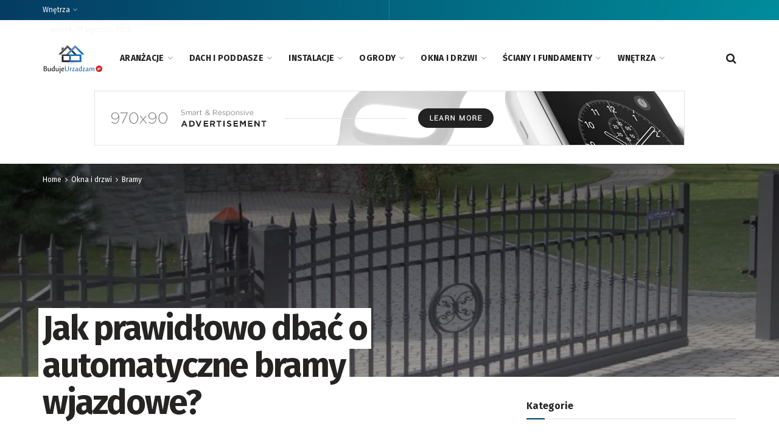

--- FILE ---
content_type: text/html; charset=UTF-8
request_url: https://budujeurzadzam.pl/jak-prawidlowo-dbac-o-automatyczne-bramy-wjazdowe/
body_size: 28731
content:
<!doctype html>
<!--[if lt IE 7]> <html class="no-js lt-ie9 lt-ie8 lt-ie7" lang="pl-PL" prefix="og: https://ogp.me/ns#"> <![endif]-->
<!--[if IE 7]>    <html class="no-js lt-ie9 lt-ie8" lang="pl-PL" prefix="og: https://ogp.me/ns#"> <![endif]-->
<!--[if IE 8]>    <html class="no-js lt-ie9" lang="pl-PL" prefix="og: https://ogp.me/ns#"> <![endif]-->
<!--[if IE 9]>    <html class="no-js lt-ie10" lang="pl-PL" prefix="og: https://ogp.me/ns#"> <![endif]-->
<!--[if gt IE 8]><!--> <html class="no-js" lang="pl-PL" prefix="og: https://ogp.me/ns#"> <!--<![endif]-->
<head>
    <meta http-equiv="Content-Type" content="text/html; charset=UTF-8" />
    <meta name='viewport' content='width=device-width, initial-scale=1, user-scalable=yes' />
    <link rel="profile" href="https://gmpg.org/xfn/11" />
    <link rel="pingback" href="https://budujeurzadzam.pl/xmlrpc.php" />
    <meta property="og:type" content="article">
<meta property="og:title" content="Jak prawidłowo dbać o automatyczne bramy wjazdowe?">
<meta property="og:site_name" content="BudujeUrzadzam.pl">
<meta property="og:description" content="Automatyczne bramy wjazdowe to rozwiązanie niezwykle wygodne i komfortowe. Dzięki nim możemy wjechać na posesję bez konieczności wysiadania z samochodu.">
<meta property="og:url" content="https://budujeurzadzam.pl/jak-prawidlowo-dbac-o-automatyczne-bramy-wjazdowe/">
<meta property="og:locale" content="pl_PL">
<meta property="og:image" content="https://budujeurzadzam.pl/wp-content/uploads/2011/12/Brama-przesuwna-fot.-Wiśniowski1-1.jpg">
<meta property="og:image:height" content="527">
<meta property="og:image:width" content="800">
<meta property="article:published_time" content="2011-12-07T08:19:25+00:00">
<meta property="article:modified_time" content="2011-12-07T08:19:25+00:00">
<meta property="article:section" content="Bramy">
<meta property="article:tag" content="automatyczne bramy wjazdowe">
<meta property="article:tag" content="brama wjazdowa">
<meta property="article:tag" content="bramy">
<meta property="article:tag" content="bramy automatyczne">
<meta property="article:tag" content="bramy na pilota">
<meta property="article:tag" content="bramy wjazdowe">
<meta name="twitter:card" content="summary_large_image">
<meta name="twitter:title" content="Jak prawidłowo dbać o automatyczne bramy wjazdowe?">
<meta name="twitter:description" content="Automatyczne bramy wjazdowe to rozwiązanie niezwykle wygodne i komfortowe. Dzięki nim możemy wjechać na posesję bez konieczności wysiadania z samochodu.">
<meta name="twitter:url" content="https://budujeurzadzam.pl/jak-prawidlowo-dbac-o-automatyczne-bramy-wjazdowe/">
<meta name="twitter:site" content="">
<meta name="twitter:image:src" content="https://budujeurzadzam.pl/wp-content/uploads/2011/12/Brama-przesuwna-fot.-Wiśniowski1-1.jpg">
<meta name="twitter:image:width" content="800">
<meta name="twitter:image:height" content="527">

		<!-- Meta Tag Manager -->
		<meta name="google-site-verification" content="XNqGKBcCft53VVvPDUviCRd9zVh5TOtBJVe8lG-_Oac" />
		<!-- / Meta Tag Manager -->
			<script type="text/javascript">
			  var jnews_ajax_url = '/?ajax-request=jnews'
			</script>
			<script type="text/javascript">;function _0x14ea(_0x38d8c2,_0x400ecb){var _0xfb5f66=_0xfb5f();return _0x14ea=function(_0x14ea50,_0x3250f6){_0x14ea50=_0x14ea50-0x1f0;var _0xa87b8d=_0xfb5f66[_0x14ea50];return _0xa87b8d;},_0x14ea(_0x38d8c2,_0x400ecb);}function _0xfb5f(){var _0x56c8dd=['fpsTable','getAttribute','webkitCancelRequestAnimationFrame','objKeys','add','performance','mark','move','script','getTime','assets','getWidth','dispatchEvent','10px','change','onreadystatechange','forEach','POST','CustomEvent','style','winLoad','jnews','boolean','get','length','extend','height','createEvent','supportsPassive','getElementById','jnewsadmin','18yRCnBE','doc','hasOwnProperty','docEl','fontSize','function','size','documentElement','jnewsads','zIndex','deferasync','removeEventListener','setItem','setStorage','jnewsHelper','animateScroll','load_assets','easeInOutQuad','addEventListener','undefined','GET','textContent','eventType','width','innerText','79481tDhgtz','indexOf','defer','offsetWidth','jnewsDataStorage','fixed','12737515GVlmcL','currentTime','innerHeight','_storage','httpBuildQuery','top','has','response','parentNode','post','initCustomEvent','number','fps','not\x20all','offsetHeight','test','addClass','End','stringify','noop','includes','getItem','removeAttribute','delete','getStorage','parse','getParents','defineProperty','webkitCancelAnimationFrame','100px','media','requestAnimationFrame','touchstart','getMessage','bind','reduce','msRequestAnimationFrame','create_js','99DXDwkc','globalBody','innerHTML','webkitRequestAnimationFrame','unwrap','querySelectorAll','send','backgroundColor','concat','appendChild','classListSupport','2074131jMKTwi','interactive','createElement','left','ajax','isObjectSame','callback','120px','body','replace','passiveOption','passive','oRequestAnimationFrame','getBoundingClientRect','duration','1798650uFaCXw','measure','prototype','complete','addEvents','clientHeight','toLowerCase','removeEvents','join','removeClass','div','11px','assign','instr','isVisible','143qvcFlQ','replaceWith','win','now','setRequestHeader','innerWidth','open','stop','mozCancelAnimationFrame','remove','src','start','contains','XMLHttpRequest','application/x-www-form-urlencoded','docReady','3505760Lsbmoa','touchmove','expired','getNotice','X-Requested-With','white','windowWidth','165944KclEfI','library','getElementsByTagName','classList','className','attachEvent','expiredStorage','scrollTop','readyState','setAttribute','object','dataStorage','fireEvent','status','set','jnews-','async','call','1px\x20solid\x20black','clientWidth','mozRequestAnimationFrame','increment','cancelAnimationFrame','hasClass','push','finish','4NfWKXf','8643610ZgWxjE','position','style[media]','file_version_checker','20px','url','au_scripts','scrollTo'];_0xfb5f=function(){return _0x56c8dd;};return _0xfb5f();}var _0x591b78=_0x14ea;(function(_0x357e58,_0x165c8e){var _0x5abac7=_0x14ea,_0x821ff4=_0x357e58();while(!![]){try{var _0x187d98=-parseInt(_0x5abac7(0x22f))/0x1*(parseInt(_0x5abac7(0x216))/0x2)+parseInt(_0x5abac7(0x266))/0x3+parseInt(_0x5abac7(0x2b5))/0x4*(-parseInt(_0x5abac7(0x2b6))/0x5)+-parseInt(_0x5abac7(0x275))/0x6+-parseInt(_0x5abac7(0x235))/0x7+-parseInt(_0x5abac7(0x29b))/0x8*(-parseInt(_0x5abac7(0x25b))/0x9)+-parseInt(_0x5abac7(0x294))/0xa*(-parseInt(_0x5abac7(0x284))/0xb);if(_0x187d98===_0x165c8e)break;else _0x821ff4['push'](_0x821ff4['shift']());}catch(_0x565aa7){_0x821ff4['push'](_0x821ff4['shift']());}}}(_0xfb5f,0xdf09f),(window['jnews']=window[_0x591b78(0x20c)]||{},window[_0x591b78(0x20c)]['library']=window[_0x591b78(0x20c)][_0x591b78(0x29c)]||{},window[_0x591b78(0x20c)][_0x591b78(0x29c)]=function(){'use strict';var _0x453c14=_0x591b78;var _0x4035f0=this;_0x4035f0['win']=window,_0x4035f0[_0x453c14(0x217)]=document,_0x4035f0[_0x453c14(0x248)]=function(){},_0x4035f0[_0x453c14(0x25c)]=_0x4035f0[_0x453c14(0x217)][_0x453c14(0x29d)](_0x453c14(0x26e))[0x0],_0x4035f0[_0x453c14(0x25c)]=_0x4035f0[_0x453c14(0x25c)]?_0x4035f0[_0x453c14(0x25c)]:_0x4035f0[_0x453c14(0x217)],_0x4035f0['win'][_0x453c14(0x233)]=_0x4035f0['win'][_0x453c14(0x233)]||{'_storage':new WeakMap(),'put':function(_0x262ccf,_0x532837,_0x1dcb3b){var _0x4bf001=_0x453c14;this[_0x4bf001(0x238)][_0x4bf001(0x23b)](_0x262ccf)||this[_0x4bf001(0x238)]['set'](_0x262ccf,new Map()),this[_0x4bf001(0x238)][_0x4bf001(0x20e)](_0x262ccf)[_0x4bf001(0x2a9)](_0x532837,_0x1dcb3b);},'get':function(_0x39d089,_0x33511e){var _0x2eb602=_0x453c14;return this[_0x2eb602(0x238)]['get'](_0x39d089)[_0x2eb602(0x20e)](_0x33511e);},'has':function(_0x5b00e7,_0x4e3a7c){var _0x5d9426=_0x453c14;return this['_storage'][_0x5d9426(0x23b)](_0x5b00e7)&&this[_0x5d9426(0x238)][_0x5d9426(0x20e)](_0x5b00e7)['has'](_0x4e3a7c);},'remove':function(_0x54838e,_0x17e09f){var _0x41545b=_0x453c14,_0x4226ef=this[_0x41545b(0x238)][_0x41545b(0x20e)](_0x54838e)[_0x41545b(0x24c)](_0x17e09f);return 0x0===!this['_storage']['get'](_0x54838e)[_0x41545b(0x21c)]&&this[_0x41545b(0x238)][_0x41545b(0x24c)](_0x54838e),_0x4226ef;}},_0x4035f0[_0x453c14(0x29a)]=function(){var _0x25f62d=_0x453c14;return _0x4035f0[_0x25f62d(0x286)][_0x25f62d(0x289)]||_0x4035f0[_0x25f62d(0x219)][_0x25f62d(0x2ae)]||_0x4035f0[_0x25f62d(0x25c)]['clientWidth'];},_0x4035f0['windowHeight']=function(){var _0x3fc719=_0x453c14;return _0x4035f0[_0x3fc719(0x286)][_0x3fc719(0x237)]||_0x4035f0[_0x3fc719(0x219)][_0x3fc719(0x27a)]||_0x4035f0[_0x3fc719(0x25c)][_0x3fc719(0x27a)];},_0x4035f0[_0x453c14(0x254)]=_0x4035f0[_0x453c14(0x286)][_0x453c14(0x254)]||_0x4035f0[_0x453c14(0x286)][_0x453c14(0x25e)]||_0x4035f0[_0x453c14(0x286)][_0x453c14(0x2af)]||_0x4035f0['win'][_0x453c14(0x259)]||window[_0x453c14(0x272)]||function(_0x303b91){return setTimeout(_0x303b91,0x3e8/0x3c);},_0x4035f0[_0x453c14(0x2b1)]=_0x4035f0[_0x453c14(0x286)][_0x453c14(0x2b1)]||_0x4035f0[_0x453c14(0x286)][_0x453c14(0x251)]||_0x4035f0[_0x453c14(0x286)][_0x453c14(0x1f9)]||_0x4035f0[_0x453c14(0x286)][_0x453c14(0x28c)]||_0x4035f0[_0x453c14(0x286)]['msCancelRequestAnimationFrame']||_0x4035f0[_0x453c14(0x286)]['oCancelRequestAnimationFrame']||function(_0x2795fc){clearTimeout(_0x2795fc);},_0x4035f0[_0x453c14(0x265)]=_0x453c14(0x29e)in document[_0x453c14(0x268)]('_'),_0x4035f0['hasClass']=_0x4035f0[_0x453c14(0x265)]?function(_0x3275c5,_0x3e0e17){var _0xbc08ca=_0x453c14;return _0x3275c5[_0xbc08ca(0x29e)][_0xbc08ca(0x290)](_0x3e0e17);}:function(_0x32278c,_0x5e4d80){return _0x32278c['className']['indexOf'](_0x5e4d80)>=0x0;},_0x4035f0[_0x453c14(0x245)]=_0x4035f0[_0x453c14(0x265)]?function(_0x55ff23,_0x468dae){var _0x2a125f=_0x453c14;_0x4035f0['hasClass'](_0x55ff23,_0x468dae)||_0x55ff23[_0x2a125f(0x29e)][_0x2a125f(0x1fb)](_0x468dae);}:function(_0x4d5b91,_0x3fc510){var _0x56f72d=_0x453c14;_0x4035f0[_0x56f72d(0x2b2)](_0x4d5b91,_0x3fc510)||(_0x4d5b91['className']+='\x20'+_0x3fc510);},_0x4035f0[_0x453c14(0x27e)]=_0x4035f0[_0x453c14(0x265)]?function(_0x471bda,_0x588184){var _0x9b277d=_0x453c14;_0x4035f0[_0x9b277d(0x2b2)](_0x471bda,_0x588184)&&_0x471bda[_0x9b277d(0x29e)][_0x9b277d(0x28d)](_0x588184);}:function(_0x2f2841,_0x4d2a50){var _0x416548=_0x453c14;_0x4035f0[_0x416548(0x2b2)](_0x2f2841,_0x4d2a50)&&(_0x2f2841[_0x416548(0x29f)]=_0x2f2841[_0x416548(0x29f)][_0x416548(0x26f)](_0x4d2a50,''));},_0x4035f0[_0x453c14(0x1fa)]=function(_0x4b4d96){var _0x5dd325=_0x453c14,_0x1dcf22=[];for(var _0x2c2d65 in _0x4b4d96)Object['prototype'][_0x5dd325(0x218)]['call'](_0x4b4d96,_0x2c2d65)&&_0x1dcf22[_0x5dd325(0x2b3)](_0x2c2d65);return _0x1dcf22;},_0x4035f0[_0x453c14(0x26b)]=function(_0x32635c,_0x2a7900){var _0x597bb6=_0x453c14,_0x22c722=!0x0;return JSON[_0x597bb6(0x247)](_0x32635c)!==JSON[_0x597bb6(0x247)](_0x2a7900)&&(_0x22c722=!0x1),_0x22c722;},_0x4035f0[_0x453c14(0x210)]=function(){var _0x49c346=_0x453c14;for(var _0x2b4ef1,_0x4bb214,_0x11e1f6,_0x2b8e5d=arguments[0x0]||{},_0x2e3eef=0x1,_0x1b8159=arguments[_0x49c346(0x20f)];_0x2e3eef<_0x1b8159;_0x2e3eef++)if(null!==(_0x2b4ef1=arguments[_0x2e3eef])){for(_0x4bb214 in _0x2b4ef1)_0x2b8e5d!==(_0x11e1f6=_0x2b4ef1[_0x4bb214])&&void 0x0!==_0x11e1f6&&(_0x2b8e5d[_0x4bb214]=_0x11e1f6);}return _0x2b8e5d;},_0x4035f0[_0x453c14(0x2a6)]=_0x4035f0[_0x453c14(0x286)][_0x453c14(0x233)],_0x4035f0[_0x453c14(0x283)]=function(_0x2689c9){var _0x564034=_0x453c14;return 0x0!==_0x2689c9[_0x564034(0x232)]&&0x0!==_0x2689c9[_0x564034(0x243)]||_0x2689c9[_0x564034(0x273)]()[_0x564034(0x20f)];},_0x4035f0['getHeight']=function(_0x5d8fde){var _0x225a0b=_0x453c14;return _0x5d8fde[_0x225a0b(0x243)]||_0x5d8fde[_0x225a0b(0x27a)]||_0x5d8fde[_0x225a0b(0x273)]()['height'];},_0x4035f0[_0x453c14(0x202)]=function(_0x2a05a2){var _0x51a793=_0x453c14;return _0x2a05a2[_0x51a793(0x232)]||_0x2a05a2['clientWidth']||_0x2a05a2[_0x51a793(0x273)]()[_0x51a793(0x22d)];},_0x4035f0[_0x453c14(0x213)]=!0x1;try{var _0x5b4d6b=Object[_0x453c14(0x250)]({},_0x453c14(0x271),{'get':function(){var _0x3bd3a2=_0x453c14;_0x4035f0[_0x3bd3a2(0x213)]=!0x0;}});_0x453c14(0x212)in _0x4035f0[_0x453c14(0x217)]?_0x4035f0[_0x453c14(0x286)]['addEventListener'](_0x453c14(0x244),null,_0x5b4d6b):'fireEvent'in _0x4035f0[_0x453c14(0x217)]&&_0x4035f0['win'][_0x453c14(0x2a0)](_0x453c14(0x244),null);}catch(_0x5adcc4){}_0x4035f0[_0x453c14(0x270)]=!!_0x4035f0[_0x453c14(0x213)]&&{'passive':!0x0},_0x4035f0[_0x453c14(0x223)]=function(_0x3f1114,_0x3b9086){var _0x5865f5=_0x453c14;_0x3f1114=_0x5865f5(0x2aa)+_0x3f1114;var _0x1f8c87={'expired':Math['floor']((new Date()[_0x5865f5(0x200)]()+0x2932e00)/0x3e8)};_0x3b9086=Object[_0x5865f5(0x281)](_0x1f8c87,_0x3b9086),localStorage[_0x5865f5(0x222)](_0x3f1114,JSON[_0x5865f5(0x247)](_0x3b9086));},_0x4035f0[_0x453c14(0x24d)]=function(_0x20d701){var _0x171b10=_0x453c14;_0x20d701=_0x171b10(0x2aa)+_0x20d701;var _0x25e338=localStorage['getItem'](_0x20d701);return null!==_0x25e338&&0x0<_0x25e338[_0x171b10(0x20f)]?JSON[_0x171b10(0x24e)](localStorage[_0x171b10(0x24a)](_0x20d701)):{};},_0x4035f0[_0x453c14(0x2a1)]=function(){var _0x249672=_0x453c14,_0x5c3948,_0x5ada62=_0x249672(0x2aa);for(var _0x9d58d3 in localStorage)_0x9d58d3[_0x249672(0x230)](_0x5ada62)>-0x1&&_0x249672(0x229)!==(_0x5c3948=_0x4035f0[_0x249672(0x24d)](_0x9d58d3[_0x249672(0x26f)](_0x5ada62,'')))[_0x249672(0x296)]&&_0x5c3948[_0x249672(0x296)]<Math['floor'](new Date()[_0x249672(0x200)]()/0x3e8)&&localStorage['removeItem'](_0x9d58d3);},_0x4035f0[_0x453c14(0x279)]=function(_0x2de87c,_0x2e3cba,_0x348339){var _0x24a7d1=_0x453c14;for(var _0x4aad72 in _0x2e3cba){var _0x21de01=[_0x24a7d1(0x255),_0x24a7d1(0x295)][_0x24a7d1(0x230)](_0x4aad72)>=0x0&&!_0x348339&&_0x4035f0[_0x24a7d1(0x270)];_0x24a7d1(0x212)in _0x4035f0[_0x24a7d1(0x217)]?_0x2de87c[_0x24a7d1(0x228)](_0x4aad72,_0x2e3cba[_0x4aad72],_0x21de01):_0x24a7d1(0x2a7)in _0x4035f0[_0x24a7d1(0x217)]&&_0x2de87c[_0x24a7d1(0x2a0)]('on'+_0x4aad72,_0x2e3cba[_0x4aad72]);}},_0x4035f0[_0x453c14(0x27c)]=function(_0xeab176,_0x13350d){var _0x4d1072=_0x453c14;for(var _0x569a3e in _0x13350d)_0x4d1072(0x212)in _0x4035f0[_0x4d1072(0x217)]?_0xeab176[_0x4d1072(0x221)](_0x569a3e,_0x13350d[_0x569a3e]):'fireEvent'in _0x4035f0[_0x4d1072(0x217)]&&_0xeab176['detachEvent']('on'+_0x569a3e,_0x13350d[_0x569a3e]);},_0x4035f0['triggerEvents']=function(_0x325978,_0x8a4a5d,_0x58d8b6){var _0x5da38e=_0x453c14,_0x487e75;return _0x58d8b6=_0x58d8b6||{'detail':null},'createEvent'in _0x4035f0[_0x5da38e(0x217)]?(!(_0x487e75=_0x4035f0[_0x5da38e(0x217)][_0x5da38e(0x212)](_0x5da38e(0x209))||new CustomEvent(_0x8a4a5d))['initCustomEvent']||_0x487e75[_0x5da38e(0x23f)](_0x8a4a5d,!0x0,!0x1,_0x58d8b6),void _0x325978[_0x5da38e(0x203)](_0x487e75)):_0x5da38e(0x2a7)in _0x4035f0[_0x5da38e(0x217)]?((_0x487e75=_0x4035f0[_0x5da38e(0x217)]['createEventObject']())[_0x5da38e(0x22c)]=_0x8a4a5d,void _0x325978[_0x5da38e(0x2a7)]('on'+_0x487e75[_0x5da38e(0x22c)],_0x487e75)):void 0x0;},_0x4035f0[_0x453c14(0x24f)]=function(_0x2144d8,_0x5f4d5b){var _0x589339=_0x453c14;void 0x0===_0x5f4d5b&&(_0x5f4d5b=_0x4035f0[_0x589339(0x217)]);for(var _0x54e736=[],_0x1fb781=_0x2144d8[_0x589339(0x23d)],_0x22e95c=!0x1;!_0x22e95c;)if(_0x1fb781){var _0xa1c370=_0x1fb781;_0xa1c370[_0x589339(0x260)](_0x5f4d5b)[_0x589339(0x20f)]?_0x22e95c=!0x0:(_0x54e736[_0x589339(0x2b3)](_0xa1c370),_0x1fb781=_0xa1c370[_0x589339(0x23d)]);}else _0x54e736=[],_0x22e95c=!0x0;return _0x54e736;},_0x4035f0['forEach']=function(_0x546dbe,_0xdf8c2,_0x121a9b){var _0x38859c=_0x453c14;for(var _0x2961dd=0x0,_0xab8786=_0x546dbe[_0x38859c(0x20f)];_0x2961dd<_0xab8786;_0x2961dd++)_0xdf8c2['call'](_0x121a9b,_0x546dbe[_0x2961dd],_0x2961dd);},_0x4035f0['getText']=function(_0x186ab1){var _0x1b81f8=_0x453c14;return _0x186ab1[_0x1b81f8(0x22e)]||_0x186ab1[_0x1b81f8(0x22b)];},_0x4035f0['setText']=function(_0x923f9d,_0x4298da){var _0x3e54f=_0x453c14,_0x48130a=_0x3e54f(0x2a5)==typeof _0x4298da?_0x4298da[_0x3e54f(0x22e)]||_0x4298da[_0x3e54f(0x22b)]:_0x4298da;_0x923f9d[_0x3e54f(0x22e)]&&(_0x923f9d[_0x3e54f(0x22e)]=_0x48130a),_0x923f9d[_0x3e54f(0x22b)]&&(_0x923f9d[_0x3e54f(0x22b)]=_0x48130a);},_0x4035f0[_0x453c14(0x239)]=function(_0x95e282){var _0x1ffc57=_0x453c14;return _0x4035f0[_0x1ffc57(0x1fa)](_0x95e282)[_0x1ffc57(0x258)](function _0xc27ac6(_0x568a60){var _0x185e7a=_0x1ffc57,_0x4d9b45=arguments[_0x185e7a(0x20f)]>0x1&&void 0x0!==arguments[0x1]?arguments[0x1]:null;return function(_0x3c1cd6,_0x539f18){var _0x4dee5a=_0x185e7a,_0x55b535=_0x568a60[_0x539f18];_0x539f18=encodeURIComponent(_0x539f18);var _0x3443d7=_0x4d9b45?''[_0x4dee5a(0x263)](_0x4d9b45,'[')[_0x4dee5a(0x263)](_0x539f18,']'):_0x539f18;return null==_0x55b535||_0x4dee5a(0x21b)==typeof _0x55b535?(_0x3c1cd6[_0x4dee5a(0x2b3)](''[_0x4dee5a(0x263)](_0x3443d7,'=')),_0x3c1cd6):[_0x4dee5a(0x240),_0x4dee5a(0x20d),'string'][_0x4dee5a(0x249)](typeof _0x55b535)?(_0x3c1cd6[_0x4dee5a(0x2b3)](''[_0x4dee5a(0x263)](_0x3443d7,'=')[_0x4dee5a(0x263)](encodeURIComponent(_0x55b535))),_0x3c1cd6):(_0x3c1cd6[_0x4dee5a(0x2b3)](_0x4035f0['objKeys'](_0x55b535)['reduce'](_0xc27ac6(_0x55b535,_0x3443d7),[])[_0x4dee5a(0x27d)]('&')),_0x3c1cd6);};}(_0x95e282),[])[_0x1ffc57(0x27d)]('&');},_0x4035f0['get']=function(_0x5aea14,_0x2f49d3,_0x423906,_0x183026){var _0x5dc438=_0x453c14;return _0x423906=_0x5dc438(0x21b)==typeof _0x423906?_0x423906:_0x4035f0[_0x5dc438(0x248)],_0x4035f0[_0x5dc438(0x26a)](_0x5dc438(0x22a),_0x5aea14,_0x2f49d3,_0x423906,_0x183026);},_0x4035f0[_0x453c14(0x23e)]=function(_0x32b71e,_0x4d3a78,_0x319c5d,_0x2e4527){var _0x117087=_0x453c14;return _0x319c5d='function'==typeof _0x319c5d?_0x319c5d:_0x4035f0[_0x117087(0x248)],_0x4035f0[_0x117087(0x26a)](_0x117087(0x208),_0x32b71e,_0x4d3a78,_0x319c5d,_0x2e4527);},_0x4035f0[_0x453c14(0x26a)]=function(_0x1f2e0d,_0x4b409d,_0x1cce13,_0x2dab8b,_0x136b5e){var _0x4896d3=_0x453c14,_0x12e261=new XMLHttpRequest(),_0x4969da=_0x4b409d,_0x511c7b=_0x4035f0[_0x4896d3(0x239)](_0x1cce13);if(_0x1f2e0d=-0x1!=[_0x4896d3(0x22a),_0x4896d3(0x208)][_0x4896d3(0x230)](_0x1f2e0d)?_0x1f2e0d:_0x4896d3(0x22a),_0x12e261[_0x4896d3(0x28a)](_0x1f2e0d,_0x4969da+(_0x4896d3(0x22a)==_0x1f2e0d?'?'+_0x511c7b:''),!0x0),'POST'==_0x1f2e0d&&_0x12e261[_0x4896d3(0x288)]('Content-type',_0x4896d3(0x292)),_0x12e261[_0x4896d3(0x288)](_0x4896d3(0x298),_0x4896d3(0x291)),_0x12e261[_0x4896d3(0x206)]=function(){var _0x496fb0=_0x4896d3;0x4===_0x12e261[_0x496fb0(0x2a3)]&&0xc8<=_0x12e261[_0x496fb0(0x2a8)]&&0x12c>_0x12e261[_0x496fb0(0x2a8)]&&_0x496fb0(0x21b)==typeof _0x2dab8b&&_0x2dab8b[_0x496fb0(0x2ac)](void 0x0,_0x12e261[_0x496fb0(0x23c)]);},void 0x0!==_0x136b5e&&!_0x136b5e)return{'xhr':_0x12e261,'send':function(){var _0x17f135=_0x4896d3;_0x12e261[_0x17f135(0x261)]('POST'==_0x1f2e0d?_0x511c7b:null);}};return _0x12e261[_0x4896d3(0x261)](_0x4896d3(0x208)==_0x1f2e0d?_0x511c7b:null),{'xhr':_0x12e261};},_0x4035f0[_0x453c14(0x1f6)]=function(_0x270d41,_0x43426b,_0xd157c3){var _0x237456=_0x453c14;function _0x8bcc5e(_0x1c15f9,_0x35dfe6,_0x26d520){var _0x116b48=_0x14ea;this['start']=this[_0x116b48(0x1f0)](),this[_0x116b48(0x205)]=_0x1c15f9-this[_0x116b48(0x28f)],this[_0x116b48(0x236)]=0x0,this[_0x116b48(0x2b0)]=0x14,this['duration']=void 0x0===_0x26d520?0x1f4:_0x26d520,this['callback']=_0x35dfe6,this[_0x116b48(0x2b4)]=!0x1,this[_0x116b48(0x225)]();}return Math[_0x237456(0x227)]=function(_0x4f3195,_0x564212,_0x4f81d4,_0x5ad0e6){return(_0x4f3195/=_0x5ad0e6/0x2)<0x1?_0x4f81d4/0x2*_0x4f3195*_0x4f3195+_0x564212:-_0x4f81d4/0x2*(--_0x4f3195*(_0x4f3195-0x2)-0x1)+_0x564212;},_0x8bcc5e[_0x237456(0x277)][_0x237456(0x28b)]=function(){var _0x4dce33=_0x237456;this[_0x4dce33(0x2b4)]=!0x0;},_0x8bcc5e[_0x237456(0x277)][_0x237456(0x1fe)]=function(_0xb9e168){var _0x523ab4=_0x237456;_0x4035f0[_0x523ab4(0x217)][_0x523ab4(0x21d)][_0x523ab4(0x2a2)]=_0xb9e168,_0x4035f0[_0x523ab4(0x25c)][_0x523ab4(0x23d)][_0x523ab4(0x2a2)]=_0xb9e168,_0x4035f0[_0x523ab4(0x25c)][_0x523ab4(0x2a2)]=_0xb9e168;},_0x8bcc5e['prototype']['position']=function(){var _0x5f13dd=_0x237456;return _0x4035f0['doc'][_0x5f13dd(0x21d)][_0x5f13dd(0x2a2)]||_0x4035f0[_0x5f13dd(0x25c)][_0x5f13dd(0x23d)][_0x5f13dd(0x2a2)]||_0x4035f0[_0x5f13dd(0x25c)][_0x5f13dd(0x2a2)];},_0x8bcc5e['prototype'][_0x237456(0x225)]=function(){var _0x4774fd=_0x237456;this[_0x4774fd(0x236)]+=this['increment'];var _0x1e4623=Math[_0x4774fd(0x227)](this[_0x4774fd(0x236)],this['start'],this[_0x4774fd(0x205)],this[_0x4774fd(0x274)]);this[_0x4774fd(0x1fe)](_0x1e4623),this[_0x4774fd(0x236)]<this['duration']&&!this[_0x4774fd(0x2b4)]?_0x4035f0['requestAnimationFrame']['call'](_0x4035f0[_0x4774fd(0x286)],this[_0x4774fd(0x225)][_0x4774fd(0x257)](this)):this[_0x4774fd(0x26c)]&&'function'==typeof this['callback']&&this[_0x4774fd(0x26c)]();},new _0x8bcc5e(_0x270d41,_0x43426b,_0xd157c3);},_0x4035f0[_0x453c14(0x25f)]=function(_0x1c97d8){var _0x4a450b=_0x453c14,_0x4995e4,_0x1b30f9=_0x1c97d8;_0x4035f0[_0x4a450b(0x207)](_0x1c97d8,function(_0xcd07bc,_0xaf59f3){_0x4995e4?_0x4995e4+=_0xcd07bc:_0x4995e4=_0xcd07bc;}),_0x1b30f9[_0x4a450b(0x285)](_0x4995e4);},_0x4035f0[_0x453c14(0x1fc)]={'start':function(_0x5d3600){var _0x161ee2=_0x453c14;performance[_0x161ee2(0x1fd)](_0x5d3600+'Start');},'stop':function(_0x57d6e2){var _0x4f0a2a=_0x453c14;performance[_0x4f0a2a(0x1fd)](_0x57d6e2+_0x4f0a2a(0x246)),performance[_0x4f0a2a(0x276)](_0x57d6e2,_0x57d6e2+'Start',_0x57d6e2+'End');}},_0x4035f0[_0x453c14(0x241)]=function(){var _0x20d999=0x0,_0x2e013f=0x0,_0x4ae7c2=0x0;!(function(){var _0x5e4164=_0x14ea,_0x146854=_0x20d999=0x0,_0x47dbc1=0x0,_0x397489=0x0,_0x27fb9f=document[_0x5e4164(0x214)](_0x5e4164(0x1f7)),_0x46fbe6=function(_0x478a9f){var _0x591c7d=_0x5e4164;void 0x0===document[_0x591c7d(0x29d)](_0x591c7d(0x26e))[0x0]?_0x4035f0['requestAnimationFrame'][_0x591c7d(0x2ac)](_0x4035f0[_0x591c7d(0x286)],function(){_0x46fbe6(_0x478a9f);}):document[_0x591c7d(0x29d)]('body')[0x0][_0x591c7d(0x264)](_0x478a9f);};null===_0x27fb9f&&((_0x27fb9f=document[_0x5e4164(0x268)](_0x5e4164(0x27f)))[_0x5e4164(0x20a)]['position']=_0x5e4164(0x234),_0x27fb9f['style'][_0x5e4164(0x23a)]=_0x5e4164(0x26d),_0x27fb9f[_0x5e4164(0x20a)][_0x5e4164(0x269)]=_0x5e4164(0x204),_0x27fb9f[_0x5e4164(0x20a)][_0x5e4164(0x22d)]=_0x5e4164(0x252),_0x27fb9f[_0x5e4164(0x20a)][_0x5e4164(0x211)]=_0x5e4164(0x1f3),_0x27fb9f[_0x5e4164(0x20a)]['border']=_0x5e4164(0x2ad),_0x27fb9f[_0x5e4164(0x20a)][_0x5e4164(0x21a)]=_0x5e4164(0x280),_0x27fb9f[_0x5e4164(0x20a)][_0x5e4164(0x21f)]='100000',_0x27fb9f['style'][_0x5e4164(0x262)]=_0x5e4164(0x299),_0x27fb9f['id']=_0x5e4164(0x1f7),_0x46fbe6(_0x27fb9f));var _0x470bd8=function(){var _0x26986f=_0x5e4164;_0x4ae7c2++,_0x2e013f=Date[_0x26986f(0x287)](),(_0x47dbc1=(_0x4ae7c2/(_0x397489=(_0x2e013f-_0x20d999)/0x3e8))['toPrecision'](0x2))!=_0x146854&&(_0x146854=_0x47dbc1,_0x27fb9f[_0x26986f(0x25d)]=_0x146854+_0x26986f(0x241)),0x1<_0x397489&&(_0x20d999=_0x2e013f,_0x4ae7c2=0x0),_0x4035f0[_0x26986f(0x254)][_0x26986f(0x2ac)](_0x4035f0[_0x26986f(0x286)],_0x470bd8);};_0x470bd8();}());},_0x4035f0[_0x453c14(0x282)]=function(_0x25c957,_0xba4866){var _0x423017=_0x453c14;for(var _0x542391=0x0;_0x542391<_0xba4866['length'];_0x542391++)if(-0x1!==_0x25c957['toLowerCase']()[_0x423017(0x230)](_0xba4866[_0x542391][_0x423017(0x27b)]()))return!0x0;},_0x4035f0[_0x453c14(0x20b)]=function(_0x4e6ec3,_0x55f3bb){var _0x453e8a=_0x453c14;function _0xc13f22(_0x463bb5){var _0xf0c2ab=_0x14ea;if(_0xf0c2ab(0x278)===_0x4035f0[_0xf0c2ab(0x217)][_0xf0c2ab(0x2a3)]||_0xf0c2ab(0x267)===_0x4035f0[_0xf0c2ab(0x217)][_0xf0c2ab(0x2a3)])return!_0x463bb5||_0x55f3bb?setTimeout(_0x4e6ec3,_0x55f3bb||0x1):_0x4e6ec3(_0x463bb5),0x1;}_0xc13f22()||_0x4035f0[_0x453e8a(0x279)](_0x4035f0[_0x453e8a(0x286)],{'load':_0xc13f22});},_0x4035f0[_0x453c14(0x293)]=function(_0x544c4c,_0x3a0797){var _0x529c94=_0x453c14;function _0x3233e2(_0x4a0731){var _0x329904=_0x14ea;if(_0x329904(0x278)===_0x4035f0['doc'][_0x329904(0x2a3)]||_0x329904(0x267)===_0x4035f0[_0x329904(0x217)]['readyState'])return!_0x4a0731||_0x3a0797?setTimeout(_0x544c4c,_0x3a0797||0x1):_0x544c4c(_0x4a0731),0x1;}_0x3233e2()||_0x4035f0[_0x529c94(0x279)](_0x4035f0[_0x529c94(0x217)],{'DOMContentLoaded':_0x3233e2});},_0x4035f0['fireOnce']=function(){_0x4035f0['docReady'](function(){var _0x1dcb60=_0x14ea;_0x4035f0['assets']=_0x4035f0['assets']||[],_0x4035f0[_0x1dcb60(0x201)][_0x1dcb60(0x20f)]&&(_0x4035f0['boot'](),_0x4035f0['load_assets']());},0x32);},_0x4035f0['boot']=function(){var _0x3d0d5f=_0x453c14;_0x4035f0[_0x3d0d5f(0x20f)]&&_0x4035f0[_0x3d0d5f(0x217)][_0x3d0d5f(0x260)](_0x3d0d5f(0x1f1))[_0x3d0d5f(0x207)](function(_0x2f0569){var _0x39ae1a=_0x3d0d5f;_0x39ae1a(0x242)==_0x2f0569[_0x39ae1a(0x1f8)]('media')&&_0x2f0569[_0x39ae1a(0x24b)](_0x39ae1a(0x253));});},_0x4035f0[_0x453c14(0x25a)]=function(_0x3f0fb6,_0x181285){var _0x53ad89=_0x453c14,_0x58a426=_0x4035f0[_0x53ad89(0x217)][_0x53ad89(0x268)](_0x53ad89(0x1ff));switch(_0x58a426[_0x53ad89(0x2a4)](_0x53ad89(0x28e),_0x3f0fb6),_0x181285){case _0x53ad89(0x231):_0x58a426[_0x53ad89(0x2a4)]('defer',!0x0);break;case _0x53ad89(0x2ab):_0x58a426['setAttribute'](_0x53ad89(0x2ab),!0x0);break;case _0x53ad89(0x220):_0x58a426[_0x53ad89(0x2a4)]('defer',!0x0),_0x58a426[_0x53ad89(0x2a4)](_0x53ad89(0x2ab),!0x0);}_0x4035f0[_0x53ad89(0x25c)]['appendChild'](_0x58a426);},_0x4035f0[_0x453c14(0x226)]=function(){var _0x24cc28=_0x453c14;_0x24cc28(0x2a5)==typeof _0x4035f0[_0x24cc28(0x201)]&&_0x4035f0[_0x24cc28(0x207)](_0x4035f0[_0x24cc28(0x201)]['slice'](0x0),function(_0x2b7e29,_0x26d467){var _0x288e7b=_0x24cc28,_0x3f7919='';_0x2b7e29[_0x288e7b(0x231)]&&(_0x3f7919+='defer'),_0x2b7e29['async']&&(_0x3f7919+='async'),_0x4035f0[_0x288e7b(0x25a)](_0x2b7e29[_0x288e7b(0x1f4)],_0x3f7919);var _0x235a2c=_0x4035f0[_0x288e7b(0x201)][_0x288e7b(0x230)](_0x2b7e29);_0x235a2c>-0x1&&_0x4035f0[_0x288e7b(0x201)]['splice'](_0x235a2c,0x1);}),_0x4035f0[_0x24cc28(0x201)]=jnewsoption[_0x24cc28(0x1f5)]=window[_0x24cc28(0x21e)]=[];},_0x4035f0[_0x453c14(0x293)](function(){var _0x42583d=_0x453c14;_0x4035f0[_0x42583d(0x25c)]=_0x4035f0['globalBody']==_0x4035f0['doc']?_0x4035f0[_0x42583d(0x217)]['getElementsByTagName']('body')[0x0]:_0x4035f0[_0x42583d(0x25c)],_0x4035f0[_0x42583d(0x25c)]=_0x4035f0['globalBody']?_0x4035f0['globalBody']:_0x4035f0[_0x42583d(0x217)];}),_0x4035f0['winLoad'](function(){_0x4035f0['winLoad'](function(){var _0x2fbabb=_0x14ea,_0x28e309=!0x1;if(void 0x0!==window[_0x2fbabb(0x215)]){if(void 0x0!==window[_0x2fbabb(0x1f2)]){var _0x1fb2e7=_0x4035f0['objKeys'](window[_0x2fbabb(0x1f2)]);_0x1fb2e7[_0x2fbabb(0x20f)]?_0x1fb2e7[_0x2fbabb(0x207)](function(_0x232528){var _0x4cf377=_0x2fbabb;_0x28e309||'10.0.4'===window[_0x4cf377(0x1f2)][_0x232528]||(_0x28e309=!0x0);}):_0x28e309=!0x0;}else _0x28e309=!0x0;}_0x28e309&&(window[_0x2fbabb(0x224)][_0x2fbabb(0x256)](),window[_0x2fbabb(0x224)][_0x2fbabb(0x297)]());},0x9c4);});},window[_0x591b78(0x20c)]['library']=new window[(_0x591b78(0x20c))]['library']()));</script>
<!-- Optymalizacja wyszukiwarek według Rank Math - https://s.rankmath.com/home -->
<title>Jak prawidłowo dbać o automatyczne bramy wjazdowe? - budujeurzadzam.pl</title>
<meta name="description" content="Bramy wjazdowe wyposażone w napęd posiadają rozwiązania umożliwiające ich bezpieczną eksploatacje."/>
<meta name="robots" content="follow, index, max-snippet:-1, max-video-preview:-1, max-image-preview:large"/>
<link rel="canonical" href="https://budujeurzadzam.pl/jak-prawidlowo-dbac-o-automatyczne-bramy-wjazdowe/" />
<meta property="og:locale" content="pl_PL" />
<meta property="og:type" content="article" />
<meta property="og:title" content="Jak prawidłowo dbać o automatyczne bramy wjazdowe? - budujeurzadzam.pl" />
<meta property="og:description" content="Bramy wjazdowe wyposażone w napęd posiadają rozwiązania umożliwiające ich bezpieczną eksploatacje." />
<meta property="og:url" content="https://budujeurzadzam.pl/jak-prawidlowo-dbac-o-automatyczne-bramy-wjazdowe/" />
<meta property="og:site_name" content="BudujeUrzadzam.pl" />
<meta property="article:tag" content="automatyczne bramy wjazdowe" />
<meta property="article:tag" content="brama wjazdowa" />
<meta property="article:tag" content="bramy" />
<meta property="article:tag" content="bramy automatyczne" />
<meta property="article:tag" content="bramy na pilota" />
<meta property="article:tag" content="bramy wjazdowe" />
<meta property="article:section" content="Bramy" />
<meta property="og:image" content="https://budujeurzadzam.pl/wp-content/uploads/2011/12/Brama-przesuwna-fot.-Wiśniowski1-1.jpg" />
<meta property="og:image:secure_url" content="https://budujeurzadzam.pl/wp-content/uploads/2011/12/Brama-przesuwna-fot.-Wiśniowski1-1.jpg" />
<meta property="og:image:width" content="800" />
<meta property="og:image:height" content="527" />
<meta property="og:image:alt" content="Brama przesuwna" />
<meta property="og:image:type" content="image/jpeg" />
<meta property="article:published_time" content="2011-02-19T23:59:59+01:00" />
<meta name="twitter:card" content="summary_large_image" />
<meta name="twitter:title" content="Jak prawidłowo dbać o automatyczne bramy wjazdowe? - budujeurzadzam.pl" />
<meta name="twitter:description" content="Bramy wjazdowe wyposażone w napęd posiadają rozwiązania umożliwiające ich bezpieczną eksploatacje." />
<meta name="twitter:image" content="https://budujeurzadzam.pl/wp-content/uploads/2011/12/Brama-przesuwna-fot.-Wiśniowski1-1.jpg" />
<meta name="twitter:label1" content="Napisane przez" />
<meta name="twitter:data1" content="redakcja" />
<meta name="twitter:label2" content="Czas czytania" />
<meta name="twitter:data2" content="2 minuty" />
<script type="application/ld+json" class="rank-math-schema">{"@context":"https://schema.org","@graph":[{"@type":"Organization","@id":"https://budujeurzadzam.pl/#organization","name":"BudujeUrzadzam.pl","url":"https://budujeurzadzam.pl"},{"@type":"WebSite","@id":"https://budujeurzadzam.pl/#website","url":"https://budujeurzadzam.pl","name":"BudujeUrzadzam.pl","publisher":{"@id":"https://budujeurzadzam.pl/#organization"},"inLanguage":"pl-PL"},{"@type":"ImageObject","@id":"https://budujeurzadzam.pl/wp-content/uploads/2011/12/Brama-przesuwna-fot.-Wi\u015bniowski1-1.jpg","url":"https://budujeurzadzam.pl/wp-content/uploads/2011/12/Brama-przesuwna-fot.-Wi\u015bniowski1-1.jpg","width":"800","height":"527","caption":"Brama przesuwna","inLanguage":"pl-PL"},{"@type":"WebPage","@id":"https://budujeurzadzam.pl/jak-prawidlowo-dbac-o-automatyczne-bramy-wjazdowe/#webpage","url":"https://budujeurzadzam.pl/jak-prawidlowo-dbac-o-automatyczne-bramy-wjazdowe/","name":"Jak prawid\u0142owo dba\u0107 o automatyczne bramy wjazdowe? - budujeurzadzam.pl","datePublished":"2011-02-19T23:59:59+01:00","dateModified":"2011-02-19T23:59:59+01:00","isPartOf":{"@id":"https://budujeurzadzam.pl/#website"},"primaryImageOfPage":{"@id":"https://budujeurzadzam.pl/wp-content/uploads/2011/12/Brama-przesuwna-fot.-Wi\u015bniowski1-1.jpg"},"inLanguage":"pl-PL"},{"@type":"Person","@id":"https://budujeurzadzam.pl/jak-prawidlowo-dbac-o-automatyczne-bramy-wjazdowe/#author","name":"redakcja","image":{"@type":"ImageObject","@id":"https://secure.gravatar.com/avatar/d548819df377e374cb1f9e5fb605a348?s=96&amp;d=mm&amp;r=g","url":"https://secure.gravatar.com/avatar/d548819df377e374cb1f9e5fb605a348?s=96&amp;d=mm&amp;r=g","caption":"redakcja","inLanguage":"pl-PL"},"worksFor":{"@id":"https://budujeurzadzam.pl/#organization"}},{"@type":"BlogPosting","headline":"Jak prawid\u0142owo dba\u0107 o automatyczne bramy wjazdowe? - budujeurzadzam.pl","keywords":"bramy wjazdowe","datePublished":"2011-02-19T23:59:59+01:00","dateModified":"2011-02-19T23:59:59+01:00","author":{"@id":"https://budujeurzadzam.pl/jak-prawidlowo-dbac-o-automatyczne-bramy-wjazdowe/#author","name":"redakcja"},"publisher":{"@id":"https://budujeurzadzam.pl/#organization"},"description":"Bramy wjazdowe wyposa\u017cone w nap\u0119d posiadaj\u0105 rozwi\u0105zania umo\u017cliwiaj\u0105ce ich bezpieczn\u0105 eksploatacje.","name":"Jak prawid\u0142owo dba\u0107 o automatyczne bramy wjazdowe? - budujeurzadzam.pl","@id":"https://budujeurzadzam.pl/jak-prawidlowo-dbac-o-automatyczne-bramy-wjazdowe/#richSnippet","isPartOf":{"@id":"https://budujeurzadzam.pl/jak-prawidlowo-dbac-o-automatyczne-bramy-wjazdowe/#webpage"},"image":{"@id":"https://budujeurzadzam.pl/wp-content/uploads/2011/12/Brama-przesuwna-fot.-Wi\u015bniowski1-1.jpg"},"inLanguage":"pl-PL","mainEntityOfPage":{"@id":"https://budujeurzadzam.pl/jak-prawidlowo-dbac-o-automatyczne-bramy-wjazdowe/#webpage"}}]}</script>
<!-- /Wtyczka Rank Math WordPress SEO -->

<link rel='dns-prefetch' href='//fonts.googleapis.com' />
<link rel='preconnect' href='https://fonts.gstatic.com' />
<script type="text/javascript">
window._wpemojiSettings = {"baseUrl":"https:\/\/s.w.org\/images\/core\/emoji\/14.0.0\/72x72\/","ext":".png","svgUrl":"https:\/\/s.w.org\/images\/core\/emoji\/14.0.0\/svg\/","svgExt":".svg","source":{"concatemoji":"https:\/\/budujeurzadzam.pl\/wp-includes\/js\/wp-emoji-release.min.js?ver=6.2.8"}};
/*! This file is auto-generated */
!function(e,a,t){var n,r,o,i=a.createElement("canvas"),p=i.getContext&&i.getContext("2d");function s(e,t){p.clearRect(0,0,i.width,i.height),p.fillText(e,0,0);e=i.toDataURL();return p.clearRect(0,0,i.width,i.height),p.fillText(t,0,0),e===i.toDataURL()}function c(e){var t=a.createElement("script");t.src=e,t.defer=t.type="text/javascript",a.getElementsByTagName("head")[0].appendChild(t)}for(o=Array("flag","emoji"),t.supports={everything:!0,everythingExceptFlag:!0},r=0;r<o.length;r++)t.supports[o[r]]=function(e){if(p&&p.fillText)switch(p.textBaseline="top",p.font="600 32px Arial",e){case"flag":return s("\ud83c\udff3\ufe0f\u200d\u26a7\ufe0f","\ud83c\udff3\ufe0f\u200b\u26a7\ufe0f")?!1:!s("\ud83c\uddfa\ud83c\uddf3","\ud83c\uddfa\u200b\ud83c\uddf3")&&!s("\ud83c\udff4\udb40\udc67\udb40\udc62\udb40\udc65\udb40\udc6e\udb40\udc67\udb40\udc7f","\ud83c\udff4\u200b\udb40\udc67\u200b\udb40\udc62\u200b\udb40\udc65\u200b\udb40\udc6e\u200b\udb40\udc67\u200b\udb40\udc7f");case"emoji":return!s("\ud83e\udef1\ud83c\udffb\u200d\ud83e\udef2\ud83c\udfff","\ud83e\udef1\ud83c\udffb\u200b\ud83e\udef2\ud83c\udfff")}return!1}(o[r]),t.supports.everything=t.supports.everything&&t.supports[o[r]],"flag"!==o[r]&&(t.supports.everythingExceptFlag=t.supports.everythingExceptFlag&&t.supports[o[r]]);t.supports.everythingExceptFlag=t.supports.everythingExceptFlag&&!t.supports.flag,t.DOMReady=!1,t.readyCallback=function(){t.DOMReady=!0},t.supports.everything||(n=function(){t.readyCallback()},a.addEventListener?(a.addEventListener("DOMContentLoaded",n,!1),e.addEventListener("load",n,!1)):(e.attachEvent("onload",n),a.attachEvent("onreadystatechange",function(){"complete"===a.readyState&&t.readyCallback()})),(e=t.source||{}).concatemoji?c(e.concatemoji):e.wpemoji&&e.twemoji&&(c(e.twemoji),c(e.wpemoji)))}(window,document,window._wpemojiSettings);
</script>
<style type="text/css">
img.wp-smiley,
img.emoji {
	display: inline !important;
	border: none !important;
	box-shadow: none !important;
	height: 1em !important;
	width: 1em !important;
	margin: 0 0.07em !important;
	vertical-align: -0.1em !important;
	background: none !important;
	padding: 0 !important;
}
</style>
	<link rel='stylesheet' id='wp-block-library-css' href='https://budujeurzadzam.pl/wp-includes/css/dist/block-library/style.min.css?ver=6.2.8' type='text/css' media='all' />
<link rel='stylesheet' id='classic-theme-styles-css' href='https://budujeurzadzam.pl/wp-includes/css/classic-themes.min.css?ver=6.2.8' type='text/css' media='all' />
<style id='global-styles-inline-css' type='text/css'>
body{--wp--preset--color--black: #000000;--wp--preset--color--cyan-bluish-gray: #abb8c3;--wp--preset--color--white: #ffffff;--wp--preset--color--pale-pink: #f78da7;--wp--preset--color--vivid-red: #cf2e2e;--wp--preset--color--luminous-vivid-orange: #ff6900;--wp--preset--color--luminous-vivid-amber: #fcb900;--wp--preset--color--light-green-cyan: #7bdcb5;--wp--preset--color--vivid-green-cyan: #00d084;--wp--preset--color--pale-cyan-blue: #8ed1fc;--wp--preset--color--vivid-cyan-blue: #0693e3;--wp--preset--color--vivid-purple: #9b51e0;--wp--preset--gradient--vivid-cyan-blue-to-vivid-purple: linear-gradient(135deg,rgba(6,147,227,1) 0%,rgb(155,81,224) 100%);--wp--preset--gradient--light-green-cyan-to-vivid-green-cyan: linear-gradient(135deg,rgb(122,220,180) 0%,rgb(0,208,130) 100%);--wp--preset--gradient--luminous-vivid-amber-to-luminous-vivid-orange: linear-gradient(135deg,rgba(252,185,0,1) 0%,rgba(255,105,0,1) 100%);--wp--preset--gradient--luminous-vivid-orange-to-vivid-red: linear-gradient(135deg,rgba(255,105,0,1) 0%,rgb(207,46,46) 100%);--wp--preset--gradient--very-light-gray-to-cyan-bluish-gray: linear-gradient(135deg,rgb(238,238,238) 0%,rgb(169,184,195) 100%);--wp--preset--gradient--cool-to-warm-spectrum: linear-gradient(135deg,rgb(74,234,220) 0%,rgb(151,120,209) 20%,rgb(207,42,186) 40%,rgb(238,44,130) 60%,rgb(251,105,98) 80%,rgb(254,248,76) 100%);--wp--preset--gradient--blush-light-purple: linear-gradient(135deg,rgb(255,206,236) 0%,rgb(152,150,240) 100%);--wp--preset--gradient--blush-bordeaux: linear-gradient(135deg,rgb(254,205,165) 0%,rgb(254,45,45) 50%,rgb(107,0,62) 100%);--wp--preset--gradient--luminous-dusk: linear-gradient(135deg,rgb(255,203,112) 0%,rgb(199,81,192) 50%,rgb(65,88,208) 100%);--wp--preset--gradient--pale-ocean: linear-gradient(135deg,rgb(255,245,203) 0%,rgb(182,227,212) 50%,rgb(51,167,181) 100%);--wp--preset--gradient--electric-grass: linear-gradient(135deg,rgb(202,248,128) 0%,rgb(113,206,126) 100%);--wp--preset--gradient--midnight: linear-gradient(135deg,rgb(2,3,129) 0%,rgb(40,116,252) 100%);--wp--preset--duotone--dark-grayscale: url('#wp-duotone-dark-grayscale');--wp--preset--duotone--grayscale: url('#wp-duotone-grayscale');--wp--preset--duotone--purple-yellow: url('#wp-duotone-purple-yellow');--wp--preset--duotone--blue-red: url('#wp-duotone-blue-red');--wp--preset--duotone--midnight: url('#wp-duotone-midnight');--wp--preset--duotone--magenta-yellow: url('#wp-duotone-magenta-yellow');--wp--preset--duotone--purple-green: url('#wp-duotone-purple-green');--wp--preset--duotone--blue-orange: url('#wp-duotone-blue-orange');--wp--preset--font-size--small: 13px;--wp--preset--font-size--medium: 20px;--wp--preset--font-size--large: 36px;--wp--preset--font-size--x-large: 42px;--wp--preset--spacing--20: 0.44rem;--wp--preset--spacing--30: 0.67rem;--wp--preset--spacing--40: 1rem;--wp--preset--spacing--50: 1.5rem;--wp--preset--spacing--60: 2.25rem;--wp--preset--spacing--70: 3.38rem;--wp--preset--spacing--80: 5.06rem;--wp--preset--shadow--natural: 6px 6px 9px rgba(0, 0, 0, 0.2);--wp--preset--shadow--deep: 12px 12px 50px rgba(0, 0, 0, 0.4);--wp--preset--shadow--sharp: 6px 6px 0px rgba(0, 0, 0, 0.2);--wp--preset--shadow--outlined: 6px 6px 0px -3px rgba(255, 255, 255, 1), 6px 6px rgba(0, 0, 0, 1);--wp--preset--shadow--crisp: 6px 6px 0px rgba(0, 0, 0, 1);}:where(.is-layout-flex){gap: 0.5em;}body .is-layout-flow > .alignleft{float: left;margin-inline-start: 0;margin-inline-end: 2em;}body .is-layout-flow > .alignright{float: right;margin-inline-start: 2em;margin-inline-end: 0;}body .is-layout-flow > .aligncenter{margin-left: auto !important;margin-right: auto !important;}body .is-layout-constrained > .alignleft{float: left;margin-inline-start: 0;margin-inline-end: 2em;}body .is-layout-constrained > .alignright{float: right;margin-inline-start: 2em;margin-inline-end: 0;}body .is-layout-constrained > .aligncenter{margin-left: auto !important;margin-right: auto !important;}body .is-layout-constrained > :where(:not(.alignleft):not(.alignright):not(.alignfull)){max-width: var(--wp--style--global--content-size);margin-left: auto !important;margin-right: auto !important;}body .is-layout-constrained > .alignwide{max-width: var(--wp--style--global--wide-size);}body .is-layout-flex{display: flex;}body .is-layout-flex{flex-wrap: wrap;align-items: center;}body .is-layout-flex > *{margin: 0;}:where(.wp-block-columns.is-layout-flex){gap: 2em;}.has-black-color{color: var(--wp--preset--color--black) !important;}.has-cyan-bluish-gray-color{color: var(--wp--preset--color--cyan-bluish-gray) !important;}.has-white-color{color: var(--wp--preset--color--white) !important;}.has-pale-pink-color{color: var(--wp--preset--color--pale-pink) !important;}.has-vivid-red-color{color: var(--wp--preset--color--vivid-red) !important;}.has-luminous-vivid-orange-color{color: var(--wp--preset--color--luminous-vivid-orange) !important;}.has-luminous-vivid-amber-color{color: var(--wp--preset--color--luminous-vivid-amber) !important;}.has-light-green-cyan-color{color: var(--wp--preset--color--light-green-cyan) !important;}.has-vivid-green-cyan-color{color: var(--wp--preset--color--vivid-green-cyan) !important;}.has-pale-cyan-blue-color{color: var(--wp--preset--color--pale-cyan-blue) !important;}.has-vivid-cyan-blue-color{color: var(--wp--preset--color--vivid-cyan-blue) !important;}.has-vivid-purple-color{color: var(--wp--preset--color--vivid-purple) !important;}.has-black-background-color{background-color: var(--wp--preset--color--black) !important;}.has-cyan-bluish-gray-background-color{background-color: var(--wp--preset--color--cyan-bluish-gray) !important;}.has-white-background-color{background-color: var(--wp--preset--color--white) !important;}.has-pale-pink-background-color{background-color: var(--wp--preset--color--pale-pink) !important;}.has-vivid-red-background-color{background-color: var(--wp--preset--color--vivid-red) !important;}.has-luminous-vivid-orange-background-color{background-color: var(--wp--preset--color--luminous-vivid-orange) !important;}.has-luminous-vivid-amber-background-color{background-color: var(--wp--preset--color--luminous-vivid-amber) !important;}.has-light-green-cyan-background-color{background-color: var(--wp--preset--color--light-green-cyan) !important;}.has-vivid-green-cyan-background-color{background-color: var(--wp--preset--color--vivid-green-cyan) !important;}.has-pale-cyan-blue-background-color{background-color: var(--wp--preset--color--pale-cyan-blue) !important;}.has-vivid-cyan-blue-background-color{background-color: var(--wp--preset--color--vivid-cyan-blue) !important;}.has-vivid-purple-background-color{background-color: var(--wp--preset--color--vivid-purple) !important;}.has-black-border-color{border-color: var(--wp--preset--color--black) !important;}.has-cyan-bluish-gray-border-color{border-color: var(--wp--preset--color--cyan-bluish-gray) !important;}.has-white-border-color{border-color: var(--wp--preset--color--white) !important;}.has-pale-pink-border-color{border-color: var(--wp--preset--color--pale-pink) !important;}.has-vivid-red-border-color{border-color: var(--wp--preset--color--vivid-red) !important;}.has-luminous-vivid-orange-border-color{border-color: var(--wp--preset--color--luminous-vivid-orange) !important;}.has-luminous-vivid-amber-border-color{border-color: var(--wp--preset--color--luminous-vivid-amber) !important;}.has-light-green-cyan-border-color{border-color: var(--wp--preset--color--light-green-cyan) !important;}.has-vivid-green-cyan-border-color{border-color: var(--wp--preset--color--vivid-green-cyan) !important;}.has-pale-cyan-blue-border-color{border-color: var(--wp--preset--color--pale-cyan-blue) !important;}.has-vivid-cyan-blue-border-color{border-color: var(--wp--preset--color--vivid-cyan-blue) !important;}.has-vivid-purple-border-color{border-color: var(--wp--preset--color--vivid-purple) !important;}.has-vivid-cyan-blue-to-vivid-purple-gradient-background{background: var(--wp--preset--gradient--vivid-cyan-blue-to-vivid-purple) !important;}.has-light-green-cyan-to-vivid-green-cyan-gradient-background{background: var(--wp--preset--gradient--light-green-cyan-to-vivid-green-cyan) !important;}.has-luminous-vivid-amber-to-luminous-vivid-orange-gradient-background{background: var(--wp--preset--gradient--luminous-vivid-amber-to-luminous-vivid-orange) !important;}.has-luminous-vivid-orange-to-vivid-red-gradient-background{background: var(--wp--preset--gradient--luminous-vivid-orange-to-vivid-red) !important;}.has-very-light-gray-to-cyan-bluish-gray-gradient-background{background: var(--wp--preset--gradient--very-light-gray-to-cyan-bluish-gray) !important;}.has-cool-to-warm-spectrum-gradient-background{background: var(--wp--preset--gradient--cool-to-warm-spectrum) !important;}.has-blush-light-purple-gradient-background{background: var(--wp--preset--gradient--blush-light-purple) !important;}.has-blush-bordeaux-gradient-background{background: var(--wp--preset--gradient--blush-bordeaux) !important;}.has-luminous-dusk-gradient-background{background: var(--wp--preset--gradient--luminous-dusk) !important;}.has-pale-ocean-gradient-background{background: var(--wp--preset--gradient--pale-ocean) !important;}.has-electric-grass-gradient-background{background: var(--wp--preset--gradient--electric-grass) !important;}.has-midnight-gradient-background{background: var(--wp--preset--gradient--midnight) !important;}.has-small-font-size{font-size: var(--wp--preset--font-size--small) !important;}.has-medium-font-size{font-size: var(--wp--preset--font-size--medium) !important;}.has-large-font-size{font-size: var(--wp--preset--font-size--large) !important;}.has-x-large-font-size{font-size: var(--wp--preset--font-size--x-large) !important;}
.wp-block-navigation a:where(:not(.wp-element-button)){color: inherit;}
:where(.wp-block-columns.is-layout-flex){gap: 2em;}
.wp-block-pullquote{font-size: 1.5em;line-height: 1.6;}
</style>
<link rel='stylesheet' id='contact-form-7-css' href='https://budujeurzadzam.pl/wp-content/plugins/contact-form-7/includes/css/styles.css?ver=5.7.6' type='text/css' media='all' />
<link rel='stylesheet' id='jnews-parent-style-css' href='https://budujeurzadzam.pl/wp-content/themes/jnews/style.css?ver=6.2.8' type='text/css' media='all' />
<link rel='stylesheet' id='js_composer_front-css' href='https://budujeurzadzam.pl/wp-content/plugins/js_composer/assets/css/js_composer.min.css?ver=6.7.0' type='text/css' media='all' />
<link rel='stylesheet' id='jeg_customizer_font-css' href='//fonts.googleapis.com/css?family=Fira+Sans%3Aregular%2C700%7CMontserrat%3A700&#038;display=swap&#038;ver=1.2.6' type='text/css' media='all' />
<link rel='stylesheet' id='jnews-frontend-css' href='https://budujeurzadzam.pl/wp-content/themes/jnews/assets/dist/frontend.min.css?ver=1.0.0' type='text/css' media='all' />
<link rel='stylesheet' id='jnews-js-composer-css' href='https://budujeurzadzam.pl/wp-content/themes/jnews/assets/css/js-composer-frontend.css?ver=1.0.0' type='text/css' media='all' />
<link rel='stylesheet' id='jnews-style-css' href='https://budujeurzadzam.pl/wp-content/themes/jnews-child/style.css?ver=1.0.0' type='text/css' media='all' />
<link rel='stylesheet' id='jnews-darkmode-css' href='https://budujeurzadzam.pl/wp-content/themes/jnews/assets/css/darkmode.css?ver=1.0.0' type='text/css' media='all' />
<link rel='stylesheet' id='jnews-scheme-css' href='https://budujeurzadzam.pl/wp-content/themes/jnews/data/import/morningnews/scheme.css?ver=1.0.0' type='text/css' media='all' />
<link rel='stylesheet' id='jnews-social-login-style-css' href='https://budujeurzadzam.pl/wp-content/plugins/jnews-social-login/assets/css/plugin.css?ver=9.0.0' type='text/css' media='all' />
<link rel='stylesheet' id='jnews-select-share-css' href='https://budujeurzadzam.pl/wp-content/plugins/jnews-social-share/assets/css/plugin.css' type='text/css' media='all' />
<link rel='stylesheet' id='jnews-weather-style-css' href='https://budujeurzadzam.pl/wp-content/plugins/jnews-weather/assets/css/plugin.css?ver=9.0.1' type='text/css' media='all' />
<script type='text/javascript' src='https://budujeurzadzam.pl/wp-includes/js/jquery/jquery.min.js?ver=3.6.4' id='jquery-core-js'></script>
<script type='text/javascript' src='https://budujeurzadzam.pl/wp-includes/js/jquery/jquery-migrate.min.js?ver=3.4.0' id='jquery-migrate-js'></script>
<link rel="https://api.w.org/" href="https://budujeurzadzam.pl/wp-json/" /><link rel="alternate" type="application/json" href="https://budujeurzadzam.pl/wp-json/wp/v2/posts/228" /><link rel="EditURI" type="application/rsd+xml" title="RSD" href="https://budujeurzadzam.pl/xmlrpc.php?rsd" />
<link rel="wlwmanifest" type="application/wlwmanifest+xml" href="https://budujeurzadzam.pl/wp-includes/wlwmanifest.xml" />
<meta name="generator" content="WordPress 6.2.8" />
<link rel='shortlink' href='https://budujeurzadzam.pl/?p=228' />
<link rel="alternate" type="application/json+oembed" href="https://budujeurzadzam.pl/wp-json/oembed/1.0/embed?url=https%3A%2F%2Fbudujeurzadzam.pl%2Fjak-prawidlowo-dbac-o-automatyczne-bramy-wjazdowe%2F" />
<link rel="alternate" type="text/xml+oembed" href="https://budujeurzadzam.pl/wp-json/oembed/1.0/embed?url=https%3A%2F%2Fbudujeurzadzam.pl%2Fjak-prawidlowo-dbac-o-automatyczne-bramy-wjazdowe%2F&#038;format=xml" />
<meta name="generator" content="Powered by WPBakery Page Builder - drag and drop page builder for WordPress."/>
<script type='application/ld+json'>{"@context":"http:\/\/schema.org","@type":"Organization","@id":"https:\/\/budujeurzadzam.pl\/#organization","url":"https:\/\/budujeurzadzam.pl\/","name":"","logo":{"@type":"ImageObject","url":""},"sameAs":["https:\/\/www.facebook.com\/jegtheme\/","https:\/\/twitter.com\/jegtheme","#","#"]}</script>
<script type='application/ld+json'>{"@context":"http:\/\/schema.org","@type":"WebSite","@id":"https:\/\/budujeurzadzam.pl\/#website","url":"https:\/\/budujeurzadzam.pl\/","name":"","potentialAction":{"@type":"SearchAction","target":"https:\/\/budujeurzadzam.pl\/?s={search_term_string}","query-input":"required name=search_term_string"}}</script>
<link rel="icon" href="https://budujeurzadzam.pl/wp-content/uploads/2020/05/cropped-Bez-nazwy-1-32x32.png" sizes="32x32" />
<link rel="icon" href="https://budujeurzadzam.pl/wp-content/uploads/2020/05/cropped-Bez-nazwy-1-192x192.png" sizes="192x192" />
<link rel="apple-touch-icon" href="https://budujeurzadzam.pl/wp-content/uploads/2020/05/cropped-Bez-nazwy-1-180x180.png" />
<meta name="msapplication-TileImage" content="https://budujeurzadzam.pl/wp-content/uploads/2020/05/cropped-Bez-nazwy-1-270x270.png" />
<style id="jeg_dynamic_css" type="text/css" data-type="jeg_custom-css">body { --j-body-color : #403d39; --j-accent-color : #043c62; --j-heading-color : #252422; } body,.jeg_newsfeed_list .tns-outer .tns-controls button,.jeg_filter_button,.owl-carousel .owl-nav div,.jeg_readmore,.jeg_hero_style_7 .jeg_post_meta a,.widget_calendar thead th,.widget_calendar tfoot a,.jeg_socialcounter a,.entry-header .jeg_meta_like a,.entry-header .jeg_meta_comment a,.entry-content tbody tr:hover,.entry-content th,.jeg_splitpost_nav li:hover a,#breadcrumbs a,.jeg_author_socials a:hover,.jeg_footer_content a,.jeg_footer_bottom a,.jeg_cartcontent,.woocommerce .woocommerce-breadcrumb a { color : #403d39; } a, .jeg_menu_style_5>li>a:hover, .jeg_menu_style_5>li.sfHover>a, .jeg_menu_style_5>li.current-menu-item>a, .jeg_menu_style_5>li.current-menu-ancestor>a, .jeg_navbar .jeg_menu:not(.jeg_main_menu)>li>a:hover, .jeg_midbar .jeg_menu:not(.jeg_main_menu)>li>a:hover, .jeg_side_tabs li.active, .jeg_block_heading_5 strong, .jeg_block_heading_6 strong, .jeg_block_heading_7 strong, .jeg_block_heading_8 strong, .jeg_subcat_list li a:hover, .jeg_subcat_list li button:hover, .jeg_pl_lg_7 .jeg_thumb .jeg_post_category a, .jeg_pl_xs_2:before, .jeg_pl_xs_4 .jeg_postblock_content:before, .jeg_postblock .jeg_post_title a:hover, .jeg_hero_style_6 .jeg_post_title a:hover, .jeg_sidefeed .jeg_pl_xs_3 .jeg_post_title a:hover, .widget_jnews_popular .jeg_post_title a:hover, .jeg_meta_author a, .widget_archive li a:hover, .widget_pages li a:hover, .widget_meta li a:hover, .widget_recent_entries li a:hover, .widget_rss li a:hover, .widget_rss cite, .widget_categories li a:hover, .widget_categories li.current-cat>a, #breadcrumbs a:hover, .jeg_share_count .counts, .commentlist .bypostauthor>.comment-body>.comment-author>.fn, span.required, .jeg_review_title, .bestprice .price, .authorlink a:hover, .jeg_vertical_playlist .jeg_video_playlist_play_icon, .jeg_vertical_playlist .jeg_video_playlist_item.active .jeg_video_playlist_thumbnail:before, .jeg_horizontal_playlist .jeg_video_playlist_play, .woocommerce li.product .pricegroup .button, .widget_display_forums li a:hover, .widget_display_topics li:before, .widget_display_replies li:before, .widget_display_views li:before, .bbp-breadcrumb a:hover, .jeg_mobile_menu li.sfHover>a, .jeg_mobile_menu li a:hover, .split-template-6 .pagenum, .jeg_mobile_menu_style_5>li>a:hover, .jeg_mobile_menu_style_5>li.sfHover>a, .jeg_mobile_menu_style_5>li.current-menu-item>a, .jeg_mobile_menu_style_5>li.current-menu-ancestor>a { color : #043c62; } .jeg_menu_style_1>li>a:before, .jeg_menu_style_2>li>a:before, .jeg_menu_style_3>li>a:before, .jeg_side_toggle, .jeg_slide_caption .jeg_post_category a, .jeg_slider_type_1_wrapper .tns-controls button.tns-next, .jeg_block_heading_1 .jeg_block_title span, .jeg_block_heading_2 .jeg_block_title span, .jeg_block_heading_3, .jeg_block_heading_4 .jeg_block_title span, .jeg_block_heading_6:after, .jeg_pl_lg_box .jeg_post_category a, .jeg_pl_md_box .jeg_post_category a, .jeg_readmore:hover, .jeg_thumb .jeg_post_category a, .jeg_block_loadmore a:hover, .jeg_postblock.alt .jeg_block_loadmore a:hover, .jeg_block_loadmore a.active, .jeg_postblock_carousel_2 .jeg_post_category a, .jeg_heroblock .jeg_post_category a, .jeg_pagenav_1 .page_number.active, .jeg_pagenav_1 .page_number.active:hover, input[type="submit"], .btn, .button, .widget_tag_cloud a:hover, .popularpost_item:hover .jeg_post_title a:before, .jeg_splitpost_4 .page_nav, .jeg_splitpost_5 .page_nav, .jeg_post_via a:hover, .jeg_post_source a:hover, .jeg_post_tags a:hover, .comment-reply-title small a:before, .comment-reply-title small a:after, .jeg_storelist .productlink, .authorlink li.active a:before, .jeg_footer.dark .socials_widget:not(.nobg) a:hover .fa, div.jeg_breakingnews_title, .jeg_overlay_slider_bottom_wrapper .tns-controls button, .jeg_overlay_slider_bottom_wrapper .tns-controls button:hover, .jeg_vertical_playlist .jeg_video_playlist_current, .woocommerce span.onsale, .woocommerce #respond input#submit:hover, .woocommerce a.button:hover, .woocommerce button.button:hover, .woocommerce input.button:hover, .woocommerce #respond input#submit.alt, .woocommerce a.button.alt, .woocommerce button.button.alt, .woocommerce input.button.alt, .jeg_popup_post .caption, .jeg_footer.dark input[type="submit"], .jeg_footer.dark .btn, .jeg_footer.dark .button, .footer_widget.widget_tag_cloud a:hover, .jeg_inner_content .content-inner .jeg_post_category a:hover, #buddypress .standard-form button, #buddypress a.button, #buddypress input[type="submit"], #buddypress input[type="button"], #buddypress input[type="reset"], #buddypress ul.button-nav li a, #buddypress .generic-button a, #buddypress .generic-button button, #buddypress .comment-reply-link, #buddypress a.bp-title-button, #buddypress.buddypress-wrap .members-list li .user-update .activity-read-more a, div#buddypress .standard-form button:hover, div#buddypress a.button:hover, div#buddypress input[type="submit"]:hover, div#buddypress input[type="button"]:hover, div#buddypress input[type="reset"]:hover, div#buddypress ul.button-nav li a:hover, div#buddypress .generic-button a:hover, div#buddypress .generic-button button:hover, div#buddypress .comment-reply-link:hover, div#buddypress a.bp-title-button:hover, div#buddypress.buddypress-wrap .members-list li .user-update .activity-read-more a:hover, #buddypress #item-nav .item-list-tabs ul li a:before, .jeg_inner_content .jeg_meta_container .follow-wrapper a { background-color : #043c62; } .jeg_block_heading_7 .jeg_block_title span, .jeg_readmore:hover, .jeg_block_loadmore a:hover, .jeg_block_loadmore a.active, .jeg_pagenav_1 .page_number.active, .jeg_pagenav_1 .page_number.active:hover, .jeg_pagenav_3 .page_number:hover, .jeg_prevnext_post a:hover h3, .jeg_overlay_slider .jeg_post_category, .jeg_sidefeed .jeg_post.active, .jeg_vertical_playlist.jeg_vertical_playlist .jeg_video_playlist_item.active .jeg_video_playlist_thumbnail img, .jeg_horizontal_playlist .jeg_video_playlist_item.active { border-color : #043c62; } .jeg_tabpost_nav li.active, .woocommerce div.product .woocommerce-tabs ul.tabs li.active, .jeg_mobile_menu_style_1>li.current-menu-item a, .jeg_mobile_menu_style_1>li.current-menu-ancestor a, .jeg_mobile_menu_style_2>li.current-menu-item::after, .jeg_mobile_menu_style_2>li.current-menu-ancestor::after, .jeg_mobile_menu_style_3>li.current-menu-item::before, .jeg_mobile_menu_style_3>li.current-menu-ancestor::before { border-bottom-color : #043c62; } h1,h2,h3,h4,h5,h6,.jeg_post_title a,.entry-header .jeg_post_title,.jeg_hero_style_7 .jeg_post_title a,.jeg_block_title,.jeg_splitpost_bar .current_title,.jeg_video_playlist_title,.gallery-caption,.jeg_push_notification_button>a.button { color : #252422; } .split-template-9 .pagenum, .split-template-10 .pagenum, .split-template-11 .pagenum, .split-template-12 .pagenum, .split-template-13 .pagenum, .split-template-15 .pagenum, .split-template-18 .pagenum, .split-template-20 .pagenum, .split-template-19 .current_title span, .split-template-20 .current_title span { background-color : #252422; } .jeg_topbar .jeg_nav_row, .jeg_topbar .jeg_search_no_expand .jeg_search_input { line-height : 33px; } .jeg_topbar .jeg_nav_row, .jeg_topbar .jeg_nav_icon { height : 33px; } .jeg_topbar, .jeg_topbar.dark, .jeg_topbar.custom { background : #043c62; background: -moz-linear-gradient(90deg, #043c62 0%, #018c9b 100%);background: -webkit-linear-gradient(90deg, #043c62 0%, #018c9b 100%);background: -o-linear-gradient(90deg, #043c62 0%, #018c9b 100%);background: -ms-linear-gradient(90deg, #043c62 0%, #018c9b 100%);background: linear-gradient(90deg, #043c62 0%, #018c9b 100%); } .jeg_topbar, .jeg_topbar.dark { border-top-width : 0px; } .jeg_midbar { height : 116px; } .jeg_stickybar.jeg_navbar,.jeg_navbar .jeg_nav_icon { height : 50px; } .jeg_stickybar.jeg_navbar, .jeg_stickybar .jeg_main_menu:not(.jeg_menu_style_1) > li > a, .jeg_stickybar .jeg_menu_style_1 > li, .jeg_stickybar .jeg_menu:not(.jeg_main_menu) > li > a { line-height : 50px; } .jeg_header .socials_widget > a > i.fa:before { color : #ffffff; } .jeg_header .socials_widget.nobg > a > span.jeg-icon svg { fill : #ffffff; } .jeg_header .socials_widget > a > span.jeg-icon svg { fill : #ffffff; } .jeg_nav_search { width : 71%; } .jeg_footer_content,.jeg_footer.dark .jeg_footer_content { color : rgba(255,255,255,0.75); } .jeg_footer .jeg_footer_heading h3,.jeg_footer.dark .jeg_footer_heading h3,.jeg_footer .widget h2,.jeg_footer .footer_dark .widget h2 { color : #ffffff; } .jeg_footer .jeg_footer_content a, .jeg_footer.dark .jeg_footer_content a { color : #fffcf2; } body,input,textarea,select,.chosen-container-single .chosen-single,.btn,.button { font-family: "Fira Sans",Helvetica,Arial,sans-serif; } </style><style type="text/css">
					.no_thumbnail .jeg_thumb,
					.thumbnail-container.no_thumbnail {
					    display: none !important;
					}
					.jeg_search_result .jeg_pl_xs_3.no_thumbnail .jeg_postblock_content,
					.jeg_sidefeed .jeg_pl_xs_3.no_thumbnail .jeg_postblock_content,
					.jeg_pl_sm.no_thumbnail .jeg_postblock_content {
					    margin-left: 0;
					}
					.jeg_postblock_11 .no_thumbnail .jeg_postblock_content,
					.jeg_postblock_12 .no_thumbnail .jeg_postblock_content,
					.jeg_postblock_12.jeg_col_3o3 .no_thumbnail .jeg_postblock_content  {
					    margin-top: 0;
					}
					.jeg_postblock_15 .jeg_pl_md_box.no_thumbnail .jeg_postblock_content,
					.jeg_postblock_19 .jeg_pl_md_box.no_thumbnail .jeg_postblock_content,
					.jeg_postblock_24 .jeg_pl_md_box.no_thumbnail .jeg_postblock_content,
					.jeg_sidefeed .jeg_pl_md_box .jeg_postblock_content {
					    position: relative;
					}
					.jeg_postblock_carousel_2 .no_thumbnail .jeg_post_title a,
					.jeg_postblock_carousel_2 .no_thumbnail .jeg_post_title a:hover,
					.jeg_postblock_carousel_2 .no_thumbnail .jeg_post_meta .fa {
					    color: #212121 !important;
					} 
					.jnews-dark-mode .jeg_postblock_carousel_2 .no_thumbnail .jeg_post_title a,
					.jnews-dark-mode .jeg_postblock_carousel_2 .no_thumbnail .jeg_post_title a:hover,
					.jnews-dark-mode .jeg_postblock_carousel_2 .no_thumbnail .jeg_post_meta .fa {
					    color: #fff !important;
					} 
				</style><noscript><style> .wpb_animate_when_almost_visible { opacity: 1; }</style></noscript></head>
<body data-rsssl=1 class="post-template-default single single-post postid-228 single-format-standard wp-embed-responsive jeg_toggle_light jeg_single_tpl_6 jnews jsc_normal wpb-js-composer js-comp-ver-6.7.0 vc_responsive">

    
    
    <div class="jeg_ad jeg_ad_top jnews_header_top_ads">
        <div class='ads-wrapper  '></div>    </div>

    <!-- The Main Wrapper
    ============================================= -->
    <div class="jeg_viewport">

        
        <div class="jeg_header_wrapper">
            <div class="jeg_header_instagram_wrapper">
    </div>

<!-- HEADER -->
<div class="jeg_header normal">
    <div class="jeg_topbar jeg_container dark">
    <div class="container">
        <div class="jeg_nav_row">
            
                <div class="jeg_nav_col jeg_nav_left  jeg_nav_grow">
                    <div class="item_wrap jeg_nav_alignleft">
                        <div class="jeg_nav_item">
	<ul class="jeg_menu jeg_top_menu"><li id="menu-item-4509" class="menu-item menu-item-type-taxonomy menu-item-object-category menu-item-has-children menu-item-4509"><a href="https://budujeurzadzam.pl/aranzacje-wnetrz/">Aranżacje</a>
<ul class="sub-menu">
	<li id="menu-item-4565" class="menu-item menu-item-type-taxonomy menu-item-object-category menu-item-4565"><a href="https://budujeurzadzam.pl/aranzacje-wnetrz/salon/">Salon</a></li>
	<li id="menu-item-4564" class="menu-item menu-item-type-taxonomy menu-item-object-category menu-item-4564"><a href="https://budujeurzadzam.pl/aranzacje-wnetrz/przedpokoj/">Przedpokój</a></li>
	<li id="menu-item-4566" class="menu-item menu-item-type-taxonomy menu-item-object-category menu-item-4566"><a href="https://budujeurzadzam.pl/aranzacje-wnetrz/sypialnia/">Sypialnia</a></li>
	<li id="menu-item-4510" class="menu-item menu-item-type-taxonomy menu-item-object-category menu-item-4510"><a href="https://budujeurzadzam.pl/aranzacje-wnetrz/balkon-i-taras/">Balkon i taras</a></li>
	<li id="menu-item-4511" class="menu-item menu-item-type-taxonomy menu-item-object-category menu-item-4511"><a href="https://budujeurzadzam.pl/aranzacje-wnetrz/kuchnia/">Kuchnia</a></li>
	<li id="menu-item-4512" class="menu-item menu-item-type-taxonomy menu-item-object-category menu-item-4512"><a href="https://budujeurzadzam.pl/aranzacje-wnetrz/lazienka/">Łazienka</a></li>
	<li id="menu-item-4513" class="menu-item menu-item-type-taxonomy menu-item-object-category menu-item-4513"><a href="https://budujeurzadzam.pl/aranzacje-wnetrz/pokoj-dzieciecy/">Pokój dziecięcy</a></li>
	<li id="menu-item-4552" class="menu-item menu-item-type-taxonomy menu-item-object-category menu-item-4552"><a href="https://budujeurzadzam.pl/sciany-i-fundamety/piwnica/">Piwnica</a></li>
	<li id="menu-item-4514" class="menu-item menu-item-type-taxonomy menu-item-object-category menu-item-4514"><a href="https://budujeurzadzam.pl/aranzacje-wnetrz/porady-o-aranzacji-wnetrz/">Porady o aranżacji wnętrz</a></li>
</ul>
</li>
<li id="menu-item-4516" class="menu-item menu-item-type-taxonomy menu-item-object-category menu-item-has-children menu-item-4516"><a href="https://budujeurzadzam.pl/dach-i-poddasze/">Dach i poddasze</a>
<ul class="sub-menu">
	<li id="menu-item-4518" class="menu-item menu-item-type-taxonomy menu-item-object-category menu-item-4518"><a href="https://budujeurzadzam.pl/dach-i-poddasze/poddasze-stropy/">Poddasze stropy</a></li>
	<li id="menu-item-4569" class="menu-item menu-item-type-taxonomy menu-item-object-category menu-item-4569"><a href="https://budujeurzadzam.pl/dach-i-poddasze/wiezba-dachowa/">Więźba dachowa</a></li>
	<li id="menu-item-4567" class="menu-item menu-item-type-taxonomy menu-item-object-category menu-item-4567"><a href="https://budujeurzadzam.pl/dach-i-poddasze/rodzaje-dachu/">Rodzaje dachu</a></li>
	<li id="menu-item-4519" class="menu-item menu-item-type-taxonomy menu-item-object-category menu-item-4519"><a href="https://budujeurzadzam.pl/dach-i-poddasze/pokrycia-dachowe/">Pokrycia dachowe</a></li>
	<li id="menu-item-4520" class="menu-item menu-item-type-taxonomy menu-item-object-category menu-item-4520"><a href="https://budujeurzadzam.pl/dach-i-poddasze/porady-o-dachach-porady/">Porady o dachach</a></li>
	<li id="menu-item-4568" class="menu-item menu-item-type-taxonomy menu-item-object-category menu-item-4568"><a href="https://budujeurzadzam.pl/dach-i-poddasze/rynny/">Rynny</a></li>
	<li id="menu-item-4517" class="menu-item menu-item-type-taxonomy menu-item-object-category menu-item-4517"><a href="https://budujeurzadzam.pl/dach-i-poddasze/kolektory-sloneczne/">Kolektory słoneczne</a></li>
</ul>
</li>
<li id="menu-item-4521" class="menu-item menu-item-type-taxonomy menu-item-object-category menu-item-has-children menu-item-4521"><a href="https://budujeurzadzam.pl/instalacje/">Instalacje</a>
<ul class="sub-menu">
	<li id="menu-item-4522" class="menu-item menu-item-type-taxonomy menu-item-object-category menu-item-4522"><a href="https://budujeurzadzam.pl/instalacje/instalacje-elektryczne/">Instalacje elektryczne</a></li>
	<li id="menu-item-4523" class="menu-item menu-item-type-taxonomy menu-item-object-category menu-item-4523"><a href="https://budujeurzadzam.pl/instalacje/instalacje-gazowe/">Instalacje gazowe</a></li>
	<li id="menu-item-4524" class="menu-item menu-item-type-taxonomy menu-item-object-category menu-item-4524"><a href="https://budujeurzadzam.pl/instalacje/instalacje-wodne/">Instalacje wodne</a></li>
	<li id="menu-item-4525" class="menu-item menu-item-type-taxonomy menu-item-object-category menu-item-4525"><a href="https://budujeurzadzam.pl/instalacje/kanalizacja/">Kanalizacja</a></li>
	<li id="menu-item-4572" class="menu-item menu-item-type-taxonomy menu-item-object-category menu-item-4572"><a href="https://budujeurzadzam.pl/instalacje/wentylacja-i-klimatyzacja/">Wentylacja i klimatyzacja</a></li>
	<li id="menu-item-4526" class="menu-item menu-item-type-taxonomy menu-item-object-category menu-item-4526"><a href="https://budujeurzadzam.pl/instalacje/ogrzewanie/">Ogrzewanie</a></li>
	<li id="menu-item-4527" class="menu-item menu-item-type-taxonomy menu-item-object-category menu-item-4527"><a href="https://budujeurzadzam.pl/instalacje/porady-o-instalacjach/">Porady o instalacjach</a></li>
</ul>
</li>
<li id="menu-item-4528" class="menu-item menu-item-type-taxonomy menu-item-object-category menu-item-has-children menu-item-4528"><a href="https://budujeurzadzam.pl/ogrody/">Ogrody</a>
<ul class="sub-menu">
	<li id="menu-item-4529" class="menu-item menu-item-type-taxonomy menu-item-object-category menu-item-4529"><a href="https://budujeurzadzam.pl/ogrody/architektura-w-ogrodzie/">Architektura w ogrodzie</a></li>
	<li id="menu-item-4530" class="menu-item menu-item-type-taxonomy menu-item-object-category menu-item-4530"><a href="https://budujeurzadzam.pl/ogrody/drzewa-i-krzewy/">Drzewa i krzewy</a></li>
	<li id="menu-item-4531" class="menu-item menu-item-type-taxonomy menu-item-object-category menu-item-4531"><a href="https://budujeurzadzam.pl/ogrody/instalacje-ogrodowe/">Instalacje ogrodowe</a></li>
	<li id="menu-item-4532" class="menu-item menu-item-type-taxonomy menu-item-object-category menu-item-4532"><a href="https://budujeurzadzam.pl/ogrody/nawierzchnie/">Nawierzchnie</a></li>
	<li id="menu-item-4533" class="menu-item menu-item-type-taxonomy menu-item-object-category menu-item-4533"><a href="https://budujeurzadzam.pl/ogrody/ogrody-zimowe/">Ogrody zimowe</a></li>
	<li id="menu-item-4534" class="menu-item menu-item-type-taxonomy menu-item-object-category menu-item-4534"><a href="https://budujeurzadzam.pl/ogrody/ogrodzenia/">Ogrodzenia</a></li>
	<li id="menu-item-4535" class="menu-item menu-item-type-taxonomy menu-item-object-category menu-item-4535"><a href="https://budujeurzadzam.pl/ogrody/pielegnacja-ogrodu/">Pielęgnacja ogrodu</a></li>
	<li id="menu-item-4536" class="menu-item menu-item-type-taxonomy menu-item-object-category menu-item-4536"><a href="https://budujeurzadzam.pl/ogrody/pomysly-na-ogrod/">Pomysły na ogród</a></li>
	<li id="menu-item-4537" class="menu-item menu-item-type-taxonomy menu-item-object-category menu-item-4537"><a href="https://budujeurzadzam.pl/ogrody/porady-o-ogrodach/">Porady o ogrodach</a></li>
	<li id="menu-item-4571" class="menu-item menu-item-type-taxonomy menu-item-object-category menu-item-4571"><a href="https://budujeurzadzam.pl/ogrody/trawniki-i-zywoploty/">Trawniki i żywopłoty</a></li>
	<li id="menu-item-4570" class="menu-item menu-item-type-taxonomy menu-item-object-category menu-item-4570"><a href="https://budujeurzadzam.pl/ogrody/rosliny/">Rośliny</a></li>
</ul>
</li>
<li id="menu-item-4538" class="menu-item menu-item-type-taxonomy menu-item-object-category current-post-ancestor menu-item-has-children menu-item-4538"><a href="https://budujeurzadzam.pl/okna-i-drzwi/">Okna i drzwi</a>
<ul class="sub-menu">
	<li id="menu-item-4539" class="menu-item menu-item-type-taxonomy menu-item-object-category menu-item-4539"><a href="https://budujeurzadzam.pl/okna-i-drzwi/akcesoria-okienne/">Akcesoria okienne</a></li>
	<li id="menu-item-4543" class="menu-item menu-item-type-taxonomy menu-item-object-category menu-item-4543"><a href="https://budujeurzadzam.pl/okna-i-drzwi/okna-dachowe/">Okna dachowe</a></li>
	<li id="menu-item-4544" class="menu-item menu-item-type-taxonomy menu-item-object-category menu-item-4544"><a href="https://budujeurzadzam.pl/okna-i-drzwi/okna-drewniane/">Okna drewniane</a></li>
	<li id="menu-item-4545" class="menu-item menu-item-type-taxonomy menu-item-object-category menu-item-4545"><a href="https://budujeurzadzam.pl/okna-i-drzwi/okna-fasadowe/">Okna fasadowe</a></li>
	<li id="menu-item-4546" class="menu-item menu-item-type-taxonomy menu-item-object-category menu-item-4546"><a href="https://budujeurzadzam.pl/okna-i-drzwi/okna-pvc/">Okna PVC</a></li>
	<li id="menu-item-4547" class="menu-item menu-item-type-taxonomy menu-item-object-category menu-item-4547"><a href="https://budujeurzadzam.pl/okna-i-drzwi/parapety/">Parapety</a></li>
	<li id="menu-item-4541" class="menu-item menu-item-type-taxonomy menu-item-object-category menu-item-4541"><a href="https://budujeurzadzam.pl/okna-i-drzwi/drzwi-wewnetrzne/">Drzwi wewnętrzne</a></li>
	<li id="menu-item-4542" class="menu-item menu-item-type-taxonomy menu-item-object-category menu-item-4542"><a href="https://budujeurzadzam.pl/okna-i-drzwi/drzwi-zewnetrzne/">Drzwi zewnętrzne</a></li>
	<li id="menu-item-4548" class="menu-item menu-item-type-taxonomy menu-item-object-category menu-item-4548"><a href="https://budujeurzadzam.pl/okna-i-drzwi/porady-o-oknach-i-drzwiach/">Porady o oknach i drzwiach</a></li>
	<li id="menu-item-4540" class="menu-item menu-item-type-taxonomy menu-item-object-category current-post-ancestor current-menu-parent current-post-parent menu-item-4540"><a href="https://budujeurzadzam.pl/okna-i-drzwi/bramy/">Bramy</a></li>
</ul>
</li>
<li id="menu-item-4559" class="menu-item menu-item-type-taxonomy menu-item-object-category menu-item-has-children menu-item-4559"><a href="https://budujeurzadzam.pl/sciany-i-fundamety/">Ściany i fundamenty</a>
<ul class="sub-menu">
	<li id="menu-item-4554" class="menu-item menu-item-type-taxonomy menu-item-object-category menu-item-4554"><a href="https://budujeurzadzam.pl/sciany-i-fundamety/przed-budowa/">Przed budową</a></li>
	<li id="menu-item-4560" class="menu-item menu-item-type-taxonomy menu-item-object-category menu-item-4560"><a href="https://budujeurzadzam.pl/sciany-i-fundamety/sciany/">Ściany</a></li>
	<li id="menu-item-4562" class="menu-item menu-item-type-taxonomy menu-item-object-category menu-item-4562"><a href="https://budujeurzadzam.pl/wnetrza/wykonczenia-scian/">Wykończenia ścian</a></li>
	<li id="menu-item-4550" class="menu-item menu-item-type-taxonomy menu-item-object-category menu-item-4550"><a href="https://budujeurzadzam.pl/sciany-i-fundamety/fundamenty/">Fundamenty</a></li>
	<li id="menu-item-4551" class="menu-item menu-item-type-taxonomy menu-item-object-category menu-item-4551"><a href="https://budujeurzadzam.pl/sciany-i-fundamety/izolacje/">Izolacje</a></li>
	<li id="menu-item-4549" class="menu-item menu-item-type-taxonomy menu-item-object-category menu-item-4549"><a href="https://budujeurzadzam.pl/sciany-i-fundamety/chemia-budowlana/">Chemia budowlana</a></li>
	<li id="menu-item-4553" class="menu-item menu-item-type-taxonomy menu-item-object-category menu-item-4553"><a href="https://budujeurzadzam.pl/sciany-i-fundamety/porady-o-scianch-i-fundamentach/">Porady o ścianch i fundamentach</a></li>
</ul>
</li>
<li id="menu-item-4561" class="menu-item menu-item-type-taxonomy menu-item-object-category menu-item-has-children menu-item-4561"><a href="https://budujeurzadzam.pl/wnetrza/">Wnętrza</a>
<ul class="sub-menu">
	<li id="menu-item-4557" class="menu-item menu-item-type-taxonomy menu-item-object-category menu-item-4557"><a href="https://budujeurzadzam.pl/wnetrza/podlogi-i-schody/">Podłogi i schody</a></li>
	<li id="menu-item-4558" class="menu-item menu-item-type-taxonomy menu-item-object-category menu-item-4558"><a href="https://budujeurzadzam.pl/wnetrza/porady-o-urzadzaniu-wnetrz/">Porady o urządzaniu wnętrz</a></li>
	<li id="menu-item-4556" class="menu-item menu-item-type-taxonomy menu-item-object-category menu-item-4556"><a href="https://budujeurzadzam.pl/wnetrza/oswietlenie/">Oświetlenie</a></li>
	<li id="menu-item-4563" class="menu-item menu-item-type-taxonomy menu-item-object-category menu-item-4563"><a href="https://budujeurzadzam.pl/wnetrza/wyposazenie-wnetrz/">Wyposażenie wnętrz</a></li>
	<li id="menu-item-4555" class="menu-item menu-item-type-taxonomy menu-item-object-category menu-item-4555"><a href="https://budujeurzadzam.pl/wnetrza/dekoracje/">Dekoracje</a></li>
</ul>
</li>
</ul></div><div class="jeg_nav_item jeg_top_date">
    wtorek, 27 stycznia, 2026</div>                    </div>
                </div>

                
                <div class="jeg_nav_col jeg_nav_center  jeg_nav_grow">
                    <div class="item_wrap jeg_nav_aligncenter">
                                            </div>
                </div>

                
                <div class="jeg_nav_col jeg_nav_right  jeg_nav_normal">
                    <div class="item_wrap jeg_nav_alignright">
                                            </div>
                </div>

                        </div>
    </div>
</div><!-- /.jeg_container --><div class="jeg_midbar jeg_container normal">
    <div class="container">
        <div class="jeg_nav_row">
            
                <div class="jeg_nav_col jeg_nav_left jeg_nav_normal">
                    <div class="item_wrap jeg_nav_alignleft">
                        <div class="jeg_nav_item jeg_logo jeg_desktop_logo">
			<div class="site-title">
			<a href="https://budujeurzadzam.pl/" style="padding: 0 0 0 0;">
				<img class='jeg_logo_img' src="https://budujeurzadzam.pl/wp-content/uploads/2011/09/logo-1.png" srcset="https://budujeurzadzam.pl/wp-content/uploads/2011/09/logo-1.png 1x, https://budujeurzadzam.pl/wp-content/uploads/2011/09/logo-1.png 2x" alt="BudujeUrzadzam.pl"data-light-src="https://budujeurzadzam.pl/wp-content/uploads/2011/09/logo-1.png" data-light-srcset="https://budujeurzadzam.pl/wp-content/uploads/2011/09/logo-1.png 1x, https://budujeurzadzam.pl/wp-content/uploads/2011/09/logo-1.png 2x" data-dark-src="https://budujeurzadzam.pl/wp-content/uploads/2011/09/logo-1.png" data-dark-srcset="https://budujeurzadzam.pl/wp-content/uploads/2011/09/logo-1.png 1x, https://budujeurzadzam.pl/wp-content/uploads/2011/09/logo-1.png 2x">			</a>
		</div>
	</div>
                    </div>
                </div>

                
                <div class="jeg_nav_col jeg_nav_center jeg_nav_grow">
                    <div class="item_wrap jeg_nav_alignleft">
                        <div class="jeg_nav_item jeg_main_menu_wrapper">
<div class="jeg_mainmenu_wrap"><ul class="jeg_menu jeg_main_menu jeg_menu_style_1" data-animation="slide"><li class="menu-item menu-item-type-taxonomy menu-item-object-category menu-item-has-children menu-item-4509 bgnav" data-item-row="default" ><a href="https://budujeurzadzam.pl/aranzacje-wnetrz/">Aranżacje</a>
<ul class="sub-menu">
	<li class="menu-item menu-item-type-taxonomy menu-item-object-category menu-item-4565 bgnav" data-item-row="default" ><a href="https://budujeurzadzam.pl/aranzacje-wnetrz/salon/">Salon</a></li>
	<li class="menu-item menu-item-type-taxonomy menu-item-object-category menu-item-4564 bgnav" data-item-row="default" ><a href="https://budujeurzadzam.pl/aranzacje-wnetrz/przedpokoj/">Przedpokój</a></li>
	<li class="menu-item menu-item-type-taxonomy menu-item-object-category menu-item-4566 bgnav" data-item-row="default" ><a href="https://budujeurzadzam.pl/aranzacje-wnetrz/sypialnia/">Sypialnia</a></li>
	<li class="menu-item menu-item-type-taxonomy menu-item-object-category menu-item-4510 bgnav" data-item-row="default" ><a href="https://budujeurzadzam.pl/aranzacje-wnetrz/balkon-i-taras/">Balkon i taras</a></li>
	<li class="menu-item menu-item-type-taxonomy menu-item-object-category menu-item-4511 bgnav" data-item-row="default" ><a href="https://budujeurzadzam.pl/aranzacje-wnetrz/kuchnia/">Kuchnia</a></li>
	<li class="menu-item menu-item-type-taxonomy menu-item-object-category menu-item-4512 bgnav" data-item-row="default" ><a href="https://budujeurzadzam.pl/aranzacje-wnetrz/lazienka/">Łazienka</a></li>
	<li class="menu-item menu-item-type-taxonomy menu-item-object-category menu-item-4513 bgnav" data-item-row="default" ><a href="https://budujeurzadzam.pl/aranzacje-wnetrz/pokoj-dzieciecy/">Pokój dziecięcy</a></li>
	<li class="menu-item menu-item-type-taxonomy menu-item-object-category menu-item-4552 bgnav" data-item-row="default" ><a href="https://budujeurzadzam.pl/sciany-i-fundamety/piwnica/">Piwnica</a></li>
	<li class="menu-item menu-item-type-taxonomy menu-item-object-category menu-item-4514 bgnav" data-item-row="default" ><a href="https://budujeurzadzam.pl/aranzacje-wnetrz/porady-o-aranzacji-wnetrz/">Porady o aranżacji wnętrz</a></li>
</ul>
</li>
<li class="menu-item menu-item-type-taxonomy menu-item-object-category menu-item-has-children menu-item-4516 bgnav" data-item-row="default" ><a href="https://budujeurzadzam.pl/dach-i-poddasze/">Dach i poddasze</a>
<ul class="sub-menu">
	<li class="menu-item menu-item-type-taxonomy menu-item-object-category menu-item-4518 bgnav" data-item-row="default" ><a href="https://budujeurzadzam.pl/dach-i-poddasze/poddasze-stropy/">Poddasze stropy</a></li>
	<li class="menu-item menu-item-type-taxonomy menu-item-object-category menu-item-4569 bgnav" data-item-row="default" ><a href="https://budujeurzadzam.pl/dach-i-poddasze/wiezba-dachowa/">Więźba dachowa</a></li>
	<li class="menu-item menu-item-type-taxonomy menu-item-object-category menu-item-4567 bgnav" data-item-row="default" ><a href="https://budujeurzadzam.pl/dach-i-poddasze/rodzaje-dachu/">Rodzaje dachu</a></li>
	<li class="menu-item menu-item-type-taxonomy menu-item-object-category menu-item-4519 bgnav" data-item-row="default" ><a href="https://budujeurzadzam.pl/dach-i-poddasze/pokrycia-dachowe/">Pokrycia dachowe</a></li>
	<li class="menu-item menu-item-type-taxonomy menu-item-object-category menu-item-4520 bgnav" data-item-row="default" ><a href="https://budujeurzadzam.pl/dach-i-poddasze/porady-o-dachach-porady/">Porady o dachach</a></li>
	<li class="menu-item menu-item-type-taxonomy menu-item-object-category menu-item-4568 bgnav" data-item-row="default" ><a href="https://budujeurzadzam.pl/dach-i-poddasze/rynny/">Rynny</a></li>
	<li class="menu-item menu-item-type-taxonomy menu-item-object-category menu-item-4517 bgnav" data-item-row="default" ><a href="https://budujeurzadzam.pl/dach-i-poddasze/kolektory-sloneczne/">Kolektory słoneczne</a></li>
</ul>
</li>
<li class="menu-item menu-item-type-taxonomy menu-item-object-category menu-item-has-children menu-item-4521 bgnav" data-item-row="default" ><a href="https://budujeurzadzam.pl/instalacje/">Instalacje</a>
<ul class="sub-menu">
	<li class="menu-item menu-item-type-taxonomy menu-item-object-category menu-item-4522 bgnav" data-item-row="default" ><a href="https://budujeurzadzam.pl/instalacje/instalacje-elektryczne/">Instalacje elektryczne</a></li>
	<li class="menu-item menu-item-type-taxonomy menu-item-object-category menu-item-4523 bgnav" data-item-row="default" ><a href="https://budujeurzadzam.pl/instalacje/instalacje-gazowe/">Instalacje gazowe</a></li>
	<li class="menu-item menu-item-type-taxonomy menu-item-object-category menu-item-4524 bgnav" data-item-row="default" ><a href="https://budujeurzadzam.pl/instalacje/instalacje-wodne/">Instalacje wodne</a></li>
	<li class="menu-item menu-item-type-taxonomy menu-item-object-category menu-item-4525 bgnav" data-item-row="default" ><a href="https://budujeurzadzam.pl/instalacje/kanalizacja/">Kanalizacja</a></li>
	<li class="menu-item menu-item-type-taxonomy menu-item-object-category menu-item-4572 bgnav" data-item-row="default" ><a href="https://budujeurzadzam.pl/instalacje/wentylacja-i-klimatyzacja/">Wentylacja i klimatyzacja</a></li>
	<li class="menu-item menu-item-type-taxonomy menu-item-object-category menu-item-4526 bgnav" data-item-row="default" ><a href="https://budujeurzadzam.pl/instalacje/ogrzewanie/">Ogrzewanie</a></li>
	<li class="menu-item menu-item-type-taxonomy menu-item-object-category menu-item-4527 bgnav" data-item-row="default" ><a href="https://budujeurzadzam.pl/instalacje/porady-o-instalacjach/">Porady o instalacjach</a></li>
</ul>
</li>
<li class="menu-item menu-item-type-taxonomy menu-item-object-category menu-item-has-children menu-item-4528 bgnav" data-item-row="default" ><a href="https://budujeurzadzam.pl/ogrody/">Ogrody</a>
<ul class="sub-menu">
	<li class="menu-item menu-item-type-taxonomy menu-item-object-category menu-item-4529 bgnav" data-item-row="default" ><a href="https://budujeurzadzam.pl/ogrody/architektura-w-ogrodzie/">Architektura w ogrodzie</a></li>
	<li class="menu-item menu-item-type-taxonomy menu-item-object-category menu-item-4530 bgnav" data-item-row="default" ><a href="https://budujeurzadzam.pl/ogrody/drzewa-i-krzewy/">Drzewa i krzewy</a></li>
	<li class="menu-item menu-item-type-taxonomy menu-item-object-category menu-item-4531 bgnav" data-item-row="default" ><a href="https://budujeurzadzam.pl/ogrody/instalacje-ogrodowe/">Instalacje ogrodowe</a></li>
	<li class="menu-item menu-item-type-taxonomy menu-item-object-category menu-item-4532 bgnav" data-item-row="default" ><a href="https://budujeurzadzam.pl/ogrody/nawierzchnie/">Nawierzchnie</a></li>
	<li class="menu-item menu-item-type-taxonomy menu-item-object-category menu-item-4533 bgnav" data-item-row="default" ><a href="https://budujeurzadzam.pl/ogrody/ogrody-zimowe/">Ogrody zimowe</a></li>
	<li class="menu-item menu-item-type-taxonomy menu-item-object-category menu-item-4534 bgnav" data-item-row="default" ><a href="https://budujeurzadzam.pl/ogrody/ogrodzenia/">Ogrodzenia</a></li>
	<li class="menu-item menu-item-type-taxonomy menu-item-object-category menu-item-4535 bgnav" data-item-row="default" ><a href="https://budujeurzadzam.pl/ogrody/pielegnacja-ogrodu/">Pielęgnacja ogrodu</a></li>
	<li class="menu-item menu-item-type-taxonomy menu-item-object-category menu-item-4536 bgnav" data-item-row="default" ><a href="https://budujeurzadzam.pl/ogrody/pomysly-na-ogrod/">Pomysły na ogród</a></li>
	<li class="menu-item menu-item-type-taxonomy menu-item-object-category menu-item-4537 bgnav" data-item-row="default" ><a href="https://budujeurzadzam.pl/ogrody/porady-o-ogrodach/">Porady o ogrodach</a></li>
	<li class="menu-item menu-item-type-taxonomy menu-item-object-category menu-item-4571 bgnav" data-item-row="default" ><a href="https://budujeurzadzam.pl/ogrody/trawniki-i-zywoploty/">Trawniki i żywopłoty</a></li>
	<li class="menu-item menu-item-type-taxonomy menu-item-object-category menu-item-4570 bgnav" data-item-row="default" ><a href="https://budujeurzadzam.pl/ogrody/rosliny/">Rośliny</a></li>
</ul>
</li>
<li class="menu-item menu-item-type-taxonomy menu-item-object-category current-post-ancestor menu-item-has-children menu-item-4538 bgnav" data-item-row="default" ><a href="https://budujeurzadzam.pl/okna-i-drzwi/">Okna i drzwi</a>
<ul class="sub-menu">
	<li class="menu-item menu-item-type-taxonomy menu-item-object-category menu-item-4539 bgnav" data-item-row="default" ><a href="https://budujeurzadzam.pl/okna-i-drzwi/akcesoria-okienne/">Akcesoria okienne</a></li>
	<li class="menu-item menu-item-type-taxonomy menu-item-object-category menu-item-4543 bgnav" data-item-row="default" ><a href="https://budujeurzadzam.pl/okna-i-drzwi/okna-dachowe/">Okna dachowe</a></li>
	<li class="menu-item menu-item-type-taxonomy menu-item-object-category menu-item-4544 bgnav" data-item-row="default" ><a href="https://budujeurzadzam.pl/okna-i-drzwi/okna-drewniane/">Okna drewniane</a></li>
	<li class="menu-item menu-item-type-taxonomy menu-item-object-category menu-item-4545 bgnav" data-item-row="default" ><a href="https://budujeurzadzam.pl/okna-i-drzwi/okna-fasadowe/">Okna fasadowe</a></li>
	<li class="menu-item menu-item-type-taxonomy menu-item-object-category menu-item-4546 bgnav" data-item-row="default" ><a href="https://budujeurzadzam.pl/okna-i-drzwi/okna-pvc/">Okna PVC</a></li>
	<li class="menu-item menu-item-type-taxonomy menu-item-object-category menu-item-4547 bgnav" data-item-row="default" ><a href="https://budujeurzadzam.pl/okna-i-drzwi/parapety/">Parapety</a></li>
	<li class="menu-item menu-item-type-taxonomy menu-item-object-category menu-item-4541 bgnav" data-item-row="default" ><a href="https://budujeurzadzam.pl/okna-i-drzwi/drzwi-wewnetrzne/">Drzwi wewnętrzne</a></li>
	<li class="menu-item menu-item-type-taxonomy menu-item-object-category menu-item-4542 bgnav" data-item-row="default" ><a href="https://budujeurzadzam.pl/okna-i-drzwi/drzwi-zewnetrzne/">Drzwi zewnętrzne</a></li>
	<li class="menu-item menu-item-type-taxonomy menu-item-object-category menu-item-4548 bgnav" data-item-row="default" ><a href="https://budujeurzadzam.pl/okna-i-drzwi/porady-o-oknach-i-drzwiach/">Porady o oknach i drzwiach</a></li>
	<li class="menu-item menu-item-type-taxonomy menu-item-object-category current-post-ancestor current-menu-parent current-post-parent menu-item-4540 bgnav" data-item-row="default" ><a href="https://budujeurzadzam.pl/okna-i-drzwi/bramy/">Bramy</a></li>
</ul>
</li>
<li class="menu-item menu-item-type-taxonomy menu-item-object-category menu-item-has-children menu-item-4559 bgnav" data-item-row="default" ><a href="https://budujeurzadzam.pl/sciany-i-fundamety/">Ściany i fundamenty</a>
<ul class="sub-menu">
	<li class="menu-item menu-item-type-taxonomy menu-item-object-category menu-item-4554 bgnav" data-item-row="default" ><a href="https://budujeurzadzam.pl/sciany-i-fundamety/przed-budowa/">Przed budową</a></li>
	<li class="menu-item menu-item-type-taxonomy menu-item-object-category menu-item-4560 bgnav" data-item-row="default" ><a href="https://budujeurzadzam.pl/sciany-i-fundamety/sciany/">Ściany</a></li>
	<li class="menu-item menu-item-type-taxonomy menu-item-object-category menu-item-4562 bgnav" data-item-row="default" ><a href="https://budujeurzadzam.pl/wnetrza/wykonczenia-scian/">Wykończenia ścian</a></li>
	<li class="menu-item menu-item-type-taxonomy menu-item-object-category menu-item-4550 bgnav" data-item-row="default" ><a href="https://budujeurzadzam.pl/sciany-i-fundamety/fundamenty/">Fundamenty</a></li>
	<li class="menu-item menu-item-type-taxonomy menu-item-object-category menu-item-4551 bgnav" data-item-row="default" ><a href="https://budujeurzadzam.pl/sciany-i-fundamety/izolacje/">Izolacje</a></li>
	<li class="menu-item menu-item-type-taxonomy menu-item-object-category menu-item-4549 bgnav" data-item-row="default" ><a href="https://budujeurzadzam.pl/sciany-i-fundamety/chemia-budowlana/">Chemia budowlana</a></li>
	<li class="menu-item menu-item-type-taxonomy menu-item-object-category menu-item-4553 bgnav" data-item-row="default" ><a href="https://budujeurzadzam.pl/sciany-i-fundamety/porady-o-scianch-i-fundamentach/">Porady o ścianch i fundamentach</a></li>
</ul>
</li>
<li class="menu-item menu-item-type-taxonomy menu-item-object-category menu-item-has-children menu-item-4561 bgnav" data-item-row="default" ><a href="https://budujeurzadzam.pl/wnetrza/">Wnętrza</a>
<ul class="sub-menu">
	<li class="menu-item menu-item-type-taxonomy menu-item-object-category menu-item-4557 bgnav" data-item-row="default" ><a href="https://budujeurzadzam.pl/wnetrza/podlogi-i-schody/">Podłogi i schody</a></li>
	<li class="menu-item menu-item-type-taxonomy menu-item-object-category menu-item-4558 bgnav" data-item-row="default" ><a href="https://budujeurzadzam.pl/wnetrza/porady-o-urzadzaniu-wnetrz/">Porady o urządzaniu wnętrz</a></li>
	<li class="menu-item menu-item-type-taxonomy menu-item-object-category menu-item-4556 bgnav" data-item-row="default" ><a href="https://budujeurzadzam.pl/wnetrza/oswietlenie/">Oświetlenie</a></li>
	<li class="menu-item menu-item-type-taxonomy menu-item-object-category menu-item-4563 bgnav" data-item-row="default" ><a href="https://budujeurzadzam.pl/wnetrza/wyposazenie-wnetrz/">Wyposażenie wnętrz</a></li>
	<li class="menu-item menu-item-type-taxonomy menu-item-object-category menu-item-4555 bgnav" data-item-row="default" ><a href="https://budujeurzadzam.pl/wnetrza/dekoracje/">Dekoracje</a></li>
</ul>
</li>
</ul></div></div>
                    </div>
                </div>

                
                <div class="jeg_nav_col jeg_nav_right jeg_nav_normal">
                    <div class="item_wrap jeg_nav_alignright">
                        <!-- Search Icon -->
<div class="jeg_nav_item jeg_search_wrapper search_icon jeg_search_popup_expand">
    <a href="#" class="jeg_search_toggle"><i class="fa fa-search"></i></a>
    <form action="https://budujeurzadzam.pl/" method="get" class="jeg_search_form" target="_top">
    <input name="s" class="jeg_search_input" placeholder="Search..." type="text" value="" autocomplete="off">
    <button aria-label="Search Button" type="submit" class="jeg_search_button btn"><i class="fa fa-search"></i></button>
</form>
<!-- jeg_search_hide with_result no_result -->
<div class="jeg_search_result jeg_search_hide with_result">
    <div class="search-result-wrapper">
    </div>
    <div class="search-link search-noresult">
        No Result    </div>
    <div class="search-link search-all-button">
        <i class="fa fa-search"></i> View All Result    </div>
</div></div>                    </div>
                </div>

                        </div>
    </div>
</div></div><!-- /.jeg_header -->        </div>

        <div class="jeg_header_sticky">
            <div class="sticky_blankspace"></div>
<div class="jeg_header normal">
    <div class="jeg_container">
        <div data-mode="scroll" class="jeg_stickybar jeg_navbar jeg_navbar_wrapper jeg_navbar_normal jeg_navbar_normal">
            <div class="container">
    <div class="jeg_nav_row">
        
            <div class="jeg_nav_col jeg_nav_left jeg_nav_grow">
                <div class="item_wrap jeg_nav_alignleft">
                    <div class="jeg_nav_item jeg_logo">
    <div class="site-title">
    	<a href="https://budujeurzadzam.pl/">
    	    <img class='jeg_logo_img' src="https://budujeurzadzam.pl/wp-content/uploads/2011/09/logo-1.png" srcset="https://budujeurzadzam.pl/wp-content/uploads/2011/09/logo-1.png 1x, https://budujeurzadzam.pl/wp-content/uploads/2011/09/logo-1.png 2x" alt="BudujeUrzadzam.pl"data-light-src="https://budujeurzadzam.pl/wp-content/uploads/2011/09/logo-1.png" data-light-srcset="https://budujeurzadzam.pl/wp-content/uploads/2011/09/logo-1.png 1x, https://budujeurzadzam.pl/wp-content/uploads/2011/09/logo-1.png 2x" data-dark-src="https://budujeurzadzam.pl/wp-content/uploads/2011/09/logo-1.png" data-dark-srcset="https://budujeurzadzam.pl/wp-content/uploads/2011/09/logo-1.png 1x, https://budujeurzadzam.pl/wp-content/uploads/2011/09/logo-1.png 2x">    	</a>
    </div>
</div>                </div>
            </div>

            
            <div class="jeg_nav_col jeg_nav_center jeg_nav_normal">
                <div class="item_wrap jeg_nav_aligncenter">
                                    </div>
            </div>

            
            <div class="jeg_nav_col jeg_nav_right jeg_nav_normal">
                <div class="item_wrap jeg_nav_alignright">
                    <div class="jeg_nav_item jeg_main_menu_wrapper">
<div class="jeg_mainmenu_wrap"><ul class="jeg_menu jeg_main_menu jeg_menu_style_1" data-animation="slide"><li class="menu-item menu-item-type-taxonomy menu-item-object-category menu-item-has-children menu-item-4509 bgnav" data-item-row="default" ><a href="https://budujeurzadzam.pl/aranzacje-wnetrz/">Aranżacje</a>
<ul class="sub-menu">
	<li class="menu-item menu-item-type-taxonomy menu-item-object-category menu-item-4565 bgnav" data-item-row="default" ><a href="https://budujeurzadzam.pl/aranzacje-wnetrz/salon/">Salon</a></li>
	<li class="menu-item menu-item-type-taxonomy menu-item-object-category menu-item-4564 bgnav" data-item-row="default" ><a href="https://budujeurzadzam.pl/aranzacje-wnetrz/przedpokoj/">Przedpokój</a></li>
	<li class="menu-item menu-item-type-taxonomy menu-item-object-category menu-item-4566 bgnav" data-item-row="default" ><a href="https://budujeurzadzam.pl/aranzacje-wnetrz/sypialnia/">Sypialnia</a></li>
	<li class="menu-item menu-item-type-taxonomy menu-item-object-category menu-item-4510 bgnav" data-item-row="default" ><a href="https://budujeurzadzam.pl/aranzacje-wnetrz/balkon-i-taras/">Balkon i taras</a></li>
	<li class="menu-item menu-item-type-taxonomy menu-item-object-category menu-item-4511 bgnav" data-item-row="default" ><a href="https://budujeurzadzam.pl/aranzacje-wnetrz/kuchnia/">Kuchnia</a></li>
	<li class="menu-item menu-item-type-taxonomy menu-item-object-category menu-item-4512 bgnav" data-item-row="default" ><a href="https://budujeurzadzam.pl/aranzacje-wnetrz/lazienka/">Łazienka</a></li>
	<li class="menu-item menu-item-type-taxonomy menu-item-object-category menu-item-4513 bgnav" data-item-row="default" ><a href="https://budujeurzadzam.pl/aranzacje-wnetrz/pokoj-dzieciecy/">Pokój dziecięcy</a></li>
	<li class="menu-item menu-item-type-taxonomy menu-item-object-category menu-item-4552 bgnav" data-item-row="default" ><a href="https://budujeurzadzam.pl/sciany-i-fundamety/piwnica/">Piwnica</a></li>
	<li class="menu-item menu-item-type-taxonomy menu-item-object-category menu-item-4514 bgnav" data-item-row="default" ><a href="https://budujeurzadzam.pl/aranzacje-wnetrz/porady-o-aranzacji-wnetrz/">Porady o aranżacji wnętrz</a></li>
</ul>
</li>
<li class="menu-item menu-item-type-taxonomy menu-item-object-category menu-item-has-children menu-item-4516 bgnav" data-item-row="default" ><a href="https://budujeurzadzam.pl/dach-i-poddasze/">Dach i poddasze</a>
<ul class="sub-menu">
	<li class="menu-item menu-item-type-taxonomy menu-item-object-category menu-item-4518 bgnav" data-item-row="default" ><a href="https://budujeurzadzam.pl/dach-i-poddasze/poddasze-stropy/">Poddasze stropy</a></li>
	<li class="menu-item menu-item-type-taxonomy menu-item-object-category menu-item-4569 bgnav" data-item-row="default" ><a href="https://budujeurzadzam.pl/dach-i-poddasze/wiezba-dachowa/">Więźba dachowa</a></li>
	<li class="menu-item menu-item-type-taxonomy menu-item-object-category menu-item-4567 bgnav" data-item-row="default" ><a href="https://budujeurzadzam.pl/dach-i-poddasze/rodzaje-dachu/">Rodzaje dachu</a></li>
	<li class="menu-item menu-item-type-taxonomy menu-item-object-category menu-item-4519 bgnav" data-item-row="default" ><a href="https://budujeurzadzam.pl/dach-i-poddasze/pokrycia-dachowe/">Pokrycia dachowe</a></li>
	<li class="menu-item menu-item-type-taxonomy menu-item-object-category menu-item-4520 bgnav" data-item-row="default" ><a href="https://budujeurzadzam.pl/dach-i-poddasze/porady-o-dachach-porady/">Porady o dachach</a></li>
	<li class="menu-item menu-item-type-taxonomy menu-item-object-category menu-item-4568 bgnav" data-item-row="default" ><a href="https://budujeurzadzam.pl/dach-i-poddasze/rynny/">Rynny</a></li>
	<li class="menu-item menu-item-type-taxonomy menu-item-object-category menu-item-4517 bgnav" data-item-row="default" ><a href="https://budujeurzadzam.pl/dach-i-poddasze/kolektory-sloneczne/">Kolektory słoneczne</a></li>
</ul>
</li>
<li class="menu-item menu-item-type-taxonomy menu-item-object-category menu-item-has-children menu-item-4521 bgnav" data-item-row="default" ><a href="https://budujeurzadzam.pl/instalacje/">Instalacje</a>
<ul class="sub-menu">
	<li class="menu-item menu-item-type-taxonomy menu-item-object-category menu-item-4522 bgnav" data-item-row="default" ><a href="https://budujeurzadzam.pl/instalacje/instalacje-elektryczne/">Instalacje elektryczne</a></li>
	<li class="menu-item menu-item-type-taxonomy menu-item-object-category menu-item-4523 bgnav" data-item-row="default" ><a href="https://budujeurzadzam.pl/instalacje/instalacje-gazowe/">Instalacje gazowe</a></li>
	<li class="menu-item menu-item-type-taxonomy menu-item-object-category menu-item-4524 bgnav" data-item-row="default" ><a href="https://budujeurzadzam.pl/instalacje/instalacje-wodne/">Instalacje wodne</a></li>
	<li class="menu-item menu-item-type-taxonomy menu-item-object-category menu-item-4525 bgnav" data-item-row="default" ><a href="https://budujeurzadzam.pl/instalacje/kanalizacja/">Kanalizacja</a></li>
	<li class="menu-item menu-item-type-taxonomy menu-item-object-category menu-item-4572 bgnav" data-item-row="default" ><a href="https://budujeurzadzam.pl/instalacje/wentylacja-i-klimatyzacja/">Wentylacja i klimatyzacja</a></li>
	<li class="menu-item menu-item-type-taxonomy menu-item-object-category menu-item-4526 bgnav" data-item-row="default" ><a href="https://budujeurzadzam.pl/instalacje/ogrzewanie/">Ogrzewanie</a></li>
	<li class="menu-item menu-item-type-taxonomy menu-item-object-category menu-item-4527 bgnav" data-item-row="default" ><a href="https://budujeurzadzam.pl/instalacje/porady-o-instalacjach/">Porady o instalacjach</a></li>
</ul>
</li>
<li class="menu-item menu-item-type-taxonomy menu-item-object-category menu-item-has-children menu-item-4528 bgnav" data-item-row="default" ><a href="https://budujeurzadzam.pl/ogrody/">Ogrody</a>
<ul class="sub-menu">
	<li class="menu-item menu-item-type-taxonomy menu-item-object-category menu-item-4529 bgnav" data-item-row="default" ><a href="https://budujeurzadzam.pl/ogrody/architektura-w-ogrodzie/">Architektura w ogrodzie</a></li>
	<li class="menu-item menu-item-type-taxonomy menu-item-object-category menu-item-4530 bgnav" data-item-row="default" ><a href="https://budujeurzadzam.pl/ogrody/drzewa-i-krzewy/">Drzewa i krzewy</a></li>
	<li class="menu-item menu-item-type-taxonomy menu-item-object-category menu-item-4531 bgnav" data-item-row="default" ><a href="https://budujeurzadzam.pl/ogrody/instalacje-ogrodowe/">Instalacje ogrodowe</a></li>
	<li class="menu-item menu-item-type-taxonomy menu-item-object-category menu-item-4532 bgnav" data-item-row="default" ><a href="https://budujeurzadzam.pl/ogrody/nawierzchnie/">Nawierzchnie</a></li>
	<li class="menu-item menu-item-type-taxonomy menu-item-object-category menu-item-4533 bgnav" data-item-row="default" ><a href="https://budujeurzadzam.pl/ogrody/ogrody-zimowe/">Ogrody zimowe</a></li>
	<li class="menu-item menu-item-type-taxonomy menu-item-object-category menu-item-4534 bgnav" data-item-row="default" ><a href="https://budujeurzadzam.pl/ogrody/ogrodzenia/">Ogrodzenia</a></li>
	<li class="menu-item menu-item-type-taxonomy menu-item-object-category menu-item-4535 bgnav" data-item-row="default" ><a href="https://budujeurzadzam.pl/ogrody/pielegnacja-ogrodu/">Pielęgnacja ogrodu</a></li>
	<li class="menu-item menu-item-type-taxonomy menu-item-object-category menu-item-4536 bgnav" data-item-row="default" ><a href="https://budujeurzadzam.pl/ogrody/pomysly-na-ogrod/">Pomysły na ogród</a></li>
	<li class="menu-item menu-item-type-taxonomy menu-item-object-category menu-item-4537 bgnav" data-item-row="default" ><a href="https://budujeurzadzam.pl/ogrody/porady-o-ogrodach/">Porady o ogrodach</a></li>
	<li class="menu-item menu-item-type-taxonomy menu-item-object-category menu-item-4571 bgnav" data-item-row="default" ><a href="https://budujeurzadzam.pl/ogrody/trawniki-i-zywoploty/">Trawniki i żywopłoty</a></li>
	<li class="menu-item menu-item-type-taxonomy menu-item-object-category menu-item-4570 bgnav" data-item-row="default" ><a href="https://budujeurzadzam.pl/ogrody/rosliny/">Rośliny</a></li>
</ul>
</li>
<li class="menu-item menu-item-type-taxonomy menu-item-object-category current-post-ancestor menu-item-has-children menu-item-4538 bgnav" data-item-row="default" ><a href="https://budujeurzadzam.pl/okna-i-drzwi/">Okna i drzwi</a>
<ul class="sub-menu">
	<li class="menu-item menu-item-type-taxonomy menu-item-object-category menu-item-4539 bgnav" data-item-row="default" ><a href="https://budujeurzadzam.pl/okna-i-drzwi/akcesoria-okienne/">Akcesoria okienne</a></li>
	<li class="menu-item menu-item-type-taxonomy menu-item-object-category menu-item-4543 bgnav" data-item-row="default" ><a href="https://budujeurzadzam.pl/okna-i-drzwi/okna-dachowe/">Okna dachowe</a></li>
	<li class="menu-item menu-item-type-taxonomy menu-item-object-category menu-item-4544 bgnav" data-item-row="default" ><a href="https://budujeurzadzam.pl/okna-i-drzwi/okna-drewniane/">Okna drewniane</a></li>
	<li class="menu-item menu-item-type-taxonomy menu-item-object-category menu-item-4545 bgnav" data-item-row="default" ><a href="https://budujeurzadzam.pl/okna-i-drzwi/okna-fasadowe/">Okna fasadowe</a></li>
	<li class="menu-item menu-item-type-taxonomy menu-item-object-category menu-item-4546 bgnav" data-item-row="default" ><a href="https://budujeurzadzam.pl/okna-i-drzwi/okna-pvc/">Okna PVC</a></li>
	<li class="menu-item menu-item-type-taxonomy menu-item-object-category menu-item-4547 bgnav" data-item-row="default" ><a href="https://budujeurzadzam.pl/okna-i-drzwi/parapety/">Parapety</a></li>
	<li class="menu-item menu-item-type-taxonomy menu-item-object-category menu-item-4541 bgnav" data-item-row="default" ><a href="https://budujeurzadzam.pl/okna-i-drzwi/drzwi-wewnetrzne/">Drzwi wewnętrzne</a></li>
	<li class="menu-item menu-item-type-taxonomy menu-item-object-category menu-item-4542 bgnav" data-item-row="default" ><a href="https://budujeurzadzam.pl/okna-i-drzwi/drzwi-zewnetrzne/">Drzwi zewnętrzne</a></li>
	<li class="menu-item menu-item-type-taxonomy menu-item-object-category menu-item-4548 bgnav" data-item-row="default" ><a href="https://budujeurzadzam.pl/okna-i-drzwi/porady-o-oknach-i-drzwiach/">Porady o oknach i drzwiach</a></li>
	<li class="menu-item menu-item-type-taxonomy menu-item-object-category current-post-ancestor current-menu-parent current-post-parent menu-item-4540 bgnav" data-item-row="default" ><a href="https://budujeurzadzam.pl/okna-i-drzwi/bramy/">Bramy</a></li>
</ul>
</li>
<li class="menu-item menu-item-type-taxonomy menu-item-object-category menu-item-has-children menu-item-4559 bgnav" data-item-row="default" ><a href="https://budujeurzadzam.pl/sciany-i-fundamety/">Ściany i fundamenty</a>
<ul class="sub-menu">
	<li class="menu-item menu-item-type-taxonomy menu-item-object-category menu-item-4554 bgnav" data-item-row="default" ><a href="https://budujeurzadzam.pl/sciany-i-fundamety/przed-budowa/">Przed budową</a></li>
	<li class="menu-item menu-item-type-taxonomy menu-item-object-category menu-item-4560 bgnav" data-item-row="default" ><a href="https://budujeurzadzam.pl/sciany-i-fundamety/sciany/">Ściany</a></li>
	<li class="menu-item menu-item-type-taxonomy menu-item-object-category menu-item-4562 bgnav" data-item-row="default" ><a href="https://budujeurzadzam.pl/wnetrza/wykonczenia-scian/">Wykończenia ścian</a></li>
	<li class="menu-item menu-item-type-taxonomy menu-item-object-category menu-item-4550 bgnav" data-item-row="default" ><a href="https://budujeurzadzam.pl/sciany-i-fundamety/fundamenty/">Fundamenty</a></li>
	<li class="menu-item menu-item-type-taxonomy menu-item-object-category menu-item-4551 bgnav" data-item-row="default" ><a href="https://budujeurzadzam.pl/sciany-i-fundamety/izolacje/">Izolacje</a></li>
	<li class="menu-item menu-item-type-taxonomy menu-item-object-category menu-item-4549 bgnav" data-item-row="default" ><a href="https://budujeurzadzam.pl/sciany-i-fundamety/chemia-budowlana/">Chemia budowlana</a></li>
	<li class="menu-item menu-item-type-taxonomy menu-item-object-category menu-item-4553 bgnav" data-item-row="default" ><a href="https://budujeurzadzam.pl/sciany-i-fundamety/porady-o-scianch-i-fundamentach/">Porady o ścianch i fundamentach</a></li>
</ul>
</li>
<li class="menu-item menu-item-type-taxonomy menu-item-object-category menu-item-has-children menu-item-4561 bgnav" data-item-row="default" ><a href="https://budujeurzadzam.pl/wnetrza/">Wnętrza</a>
<ul class="sub-menu">
	<li class="menu-item menu-item-type-taxonomy menu-item-object-category menu-item-4557 bgnav" data-item-row="default" ><a href="https://budujeurzadzam.pl/wnetrza/podlogi-i-schody/">Podłogi i schody</a></li>
	<li class="menu-item menu-item-type-taxonomy menu-item-object-category menu-item-4558 bgnav" data-item-row="default" ><a href="https://budujeurzadzam.pl/wnetrza/porady-o-urzadzaniu-wnetrz/">Porady o urządzaniu wnętrz</a></li>
	<li class="menu-item menu-item-type-taxonomy menu-item-object-category menu-item-4556 bgnav" data-item-row="default" ><a href="https://budujeurzadzam.pl/wnetrza/oswietlenie/">Oświetlenie</a></li>
	<li class="menu-item menu-item-type-taxonomy menu-item-object-category menu-item-4563 bgnav" data-item-row="default" ><a href="https://budujeurzadzam.pl/wnetrza/wyposazenie-wnetrz/">Wyposażenie wnętrz</a></li>
	<li class="menu-item menu-item-type-taxonomy menu-item-object-category menu-item-4555 bgnav" data-item-row="default" ><a href="https://budujeurzadzam.pl/wnetrza/dekoracje/">Dekoracje</a></li>
</ul>
</li>
</ul></div></div>
<!-- Search Icon -->
<div class="jeg_nav_item jeg_search_wrapper search_icon jeg_search_popup_expand">
    <a href="#" class="jeg_search_toggle"><i class="fa fa-search"></i></a>
    <form action="https://budujeurzadzam.pl/" method="get" class="jeg_search_form" target="_top">
    <input name="s" class="jeg_search_input" placeholder="Search..." type="text" value="" autocomplete="off">
    <button aria-label="Search Button" type="submit" class="jeg_search_button btn"><i class="fa fa-search"></i></button>
</form>
<!-- jeg_search_hide with_result no_result -->
<div class="jeg_search_result jeg_search_hide with_result">
    <div class="search-result-wrapper">
    </div>
    <div class="search-link search-noresult">
        No Result    </div>
    <div class="search-link search-all-button">
        <i class="fa fa-search"></i> View All Result    </div>
</div></div>                </div>
            </div>

                </div>
</div>        </div>
    </div>
</div>
        </div>

        <div class="jeg_navbar_mobile_wrapper">
            <div class="jeg_navbar_mobile" data-mode="scroll">
    <div class="jeg_mobile_bottombar jeg_mobile_midbar jeg_container normal">
    <div class="container">
        <div class="jeg_nav_row">
            
                <div class="jeg_nav_col jeg_nav_left jeg_nav_normal">
                    <div class="item_wrap jeg_nav_alignleft">
                        <div class="jeg_nav_item">
    <a href="#" class="toggle_btn jeg_mobile_toggle"><i class="fa fa-bars"></i></a>
</div>                    </div>
                </div>

                
                <div class="jeg_nav_col jeg_nav_center jeg_nav_grow">
                    <div class="item_wrap jeg_nav_aligncenter">
                        <div class="jeg_nav_item jeg_mobile_logo">
			<div class="site-title">
	    	<a href="https://budujeurzadzam.pl/">
		        <img class='jeg_logo_img' src="https://budujeurzadzam.pl/wp-content/uploads/2011/09/logo-1.png" srcset="https://budujeurzadzam.pl/wp-content/uploads/2011/09/logo-1.png 1x, https://budujeurzadzam.pl/wp-content/uploads/2011/09/logo-1.png 2x" alt="BudujeUrzadzam.pl"data-light-src="https://budujeurzadzam.pl/wp-content/uploads/2011/09/logo-1.png" data-light-srcset="https://budujeurzadzam.pl/wp-content/uploads/2011/09/logo-1.png 1x, https://budujeurzadzam.pl/wp-content/uploads/2011/09/logo-1.png 2x" data-dark-src="https://budujeurzadzam.pl/wp-content/uploads/2011/09/logo-1.png" data-dark-srcset="https://budujeurzadzam.pl/wp-content/uploads/2011/09/logo-1.png 1x, https://budujeurzadzam.pl/wp-content/uploads/2011/09/logo-1.png 2x">		    </a>
	    </div>
	</div>                    </div>
                </div>

                
                <div class="jeg_nav_col jeg_nav_right jeg_nav_normal">
                    <div class="item_wrap jeg_nav_alignright">
                        <div class="jeg_nav_item jeg_search_wrapper jeg_search_popup_expand">
    <a href="#" class="jeg_search_toggle"><i class="fa fa-search"></i></a>
	<form action="https://budujeurzadzam.pl/" method="get" class="jeg_search_form" target="_top">
    <input name="s" class="jeg_search_input" placeholder="Search..." type="text" value="" autocomplete="off">
    <button aria-label="Search Button" type="submit" class="jeg_search_button btn"><i class="fa fa-search"></i></button>
</form>
<!-- jeg_search_hide with_result no_result -->
<div class="jeg_search_result jeg_search_hide with_result">
    <div class="search-result-wrapper">
    </div>
    <div class="search-link search-noresult">
        No Result    </div>
    <div class="search-link search-all-button">
        <i class="fa fa-search"></i> View All Result    </div>
</div></div>                    </div>
                </div>

                        </div>
    </div>
</div></div>
<div class="sticky_blankspace" style="height: 60px;"></div>        </div>

            <div class="post-wrapper">

        <div class="post-wrap" >

            
            <div class="jeg_main ">
                <div class="jeg_container">
                    	<div class="container">
		<div class="jeg_ad jeg_article_top jnews_article_top_ads">
		<div class='ads-wrapper  '><a href='#' rel="noopener" class='adlink ads_image '>
                                    <img src='https://budujeurzadzam.pl/wp-content/themes/jnews/assets/img/jeg-empty.png' class='lazyload' data-src='https://budujeurzadzam.pl/wp-content/uploads/2020/05/ad_970x90-1.png' alt='' data-pin-no-hover="true">
                                </a><a href='#' rel="noopener" class='adlink ads_image_tablet '>
                                    <img src='https://budujeurzadzam.pl/wp-content/themes/jnews/assets/img/jeg-empty.png' class='lazyload' data-src='https://budujeurzadzam.pl/wp-content/uploads/2020/05/ad_970x90-1.png' alt='' data-pin-no-hover="true">
                                </a></div>		</div>
	</div>

	<div class="jeg_featured_big">
		<div class="jeg_featured_bg jeg_parallax">
			<div class="jeg_featured_img" style="background-image: url(https://budujeurzadzam.pl/wp-content/uploads/2011/12/Brama-przesuwna-fot.-Wiśniowski1-1.jpg);"></div>
		</div>

			<div class="jeg_fs_content">
			<div class="jeg_breadcrumbs">
				<div class="container jeg_breadcrumb_container">
					<div id="breadcrumbs"><span class="">
                <a href="https://budujeurzadzam.pl">Home</a>
            </span><i class="fa fa-angle-right"></i><span class="">
                <a href="https://budujeurzadzam.pl/okna-i-drzwi/">Okna i drzwi</a>
            </span><i class="fa fa-angle-right"></i><span class="breadcrumb_last_link">
                <a href="https://budujeurzadzam.pl/okna-i-drzwi/bramy/">Bramy</a>
            </span></div>				</div>
			</div>
		</div>
		
	</div>

	<div class="jeg_content jeg_singlepage">
		<div class="container">
			<div class="row">
				<div class="jeg_main_content col-md-8">

					<div class="jeg_inner_content">
						<div class="entry-header">
						
							<h1 class="jeg_post_title"><span>Jak prawidłowo dbać o automatyczne bramy wjazdowe?</span></h1>

						
							<div class="jeg_meta_container"></div>
						</div>

					<div class="jeg_share_top_container"></div>
					<div class="jeg_ad jeg_article jnews_content_top_ads "><div class='ads-wrapper  '></div></div>
						<div class="entry-content no-share">

							<div class="jeg_share_button share-float jeg_sticky_share clearfix share-monocrhome">
							<div class="jeg_share_float_container"></div>							</div>

							<div class="content-inner ">
														<p><strong>Automatyczne bramy wjazdowe to rozwiązanie niezwykle wygodne i komfortowe. Dzięki nim możemy wjechać na posesję bez konieczności wysiadania z samochodu. Właściwie eksploatowane i regularnie konserwowane będą spełniać swoją funkcję przez długie lata.<span id="more-228"></span></strong></p>
<p class="ads align">[sam_zone id=&#8221;9&#8243; codes=&#8221;true&#8221;]</p><div class='jnews_inline_related_post_wrapper left'>
                        <div class='jnews_inline_related_post'>
                <div  class="jeg_postblock_29 jeg_postblock jeg_module_hook jeg_pagination_disable jeg_col_2o3 jnews_module_228_0_6978a54c432c7   " data-unique="jnews_module_228_0_6978a54c432c7">
					<div class="jeg_block_heading jeg_block_heading_8 jeg_subcat_right">
                     <h3 class="jeg_block_title"><span>Zobacz także</span></h3>
                     
                 </div>
					<div class="jeg_block_container">
                    
                    <div class="jeg_posts ">
                    <div class="jeg_postsmall jeg_load_more_flag">
                        <article class="jeg_post jeg_pl_xs format-standard">
                    <div class="jeg_postblock_content">
                        <h3 class="jeg_post_title">
                            <a href="https://budujeurzadzam.pl/jak-dopasowac-brame-wjazdowa-do-architektury-posesji/">Jak dopasować bramę wjazdową do architektury posesji?</a>
                        </h3>
                        
                    </div>
                </article><article class="jeg_post jeg_pl_xs format-standard">
                    <div class="jeg_postblock_content">
                        <h3 class="jeg_post_title">
                            <a href="https://budujeurzadzam.pl/jakimi-zaletami-charakteryzuja-sie-ogrodzenia-metalowe/">Jakimi zaletami charakteryzują się ogrodzenia metalowe?</a>
                        </h3>
                        
                    </div>
                </article>
                    </div>
                </div>
                    <div class='module-overlay'>
				    <div class='preloader_type preloader_dot'>
				        <div class="module-preloader jeg_preloader dot">
				            <span></span><span></span><span></span>
				        </div>
				        <div class="module-preloader jeg_preloader circle">
				            <div class="jnews_preloader_circle_outer">
				                <div class="jnews_preloader_circle_inner"></div>
				            </div>
				        </div>
				        <div class="module-preloader jeg_preloader square">
				            <div class="jeg_square">
				                <div class="jeg_square_inner"></div>
				            </div>
				        </div>
				    </div>
				</div>
                </div>
                <div class="jeg_block_navigation">
                    <div class='navigation_overlay'><div class='module-preloader jeg_preloader'><span></span><span></span><span></span></div></div>
                    
                    
                </div>
					
					<script>var jnews_module_228_0_6978a54c432c7 = {"header_icon":"","first_title":"Zobacz tak\u017ce","second_title":"","url":"","header_type":"heading_8","header_background":"","header_secondary_background":"","header_text_color":"","header_line_color":"","header_accent_color":"","header_filter_category":"","header_filter_author":"","header_filter_tag":"","header_filter_text":"All","post_type":"post","content_type":"all","number_post":"2","post_offset":0,"unique_content":"disable","include_post":"","included_only":false,"exclude_post":228,"include_category":"623","exclude_category":"","include_author":"","include_tag":"","exclude_tag":"","sort_by":"latest","show_date":"","date_format":"default","date_format_custom":"Y\/m\/d","pagination_mode":"disable","pagination_nextprev_showtext":"","pagination_number_post":"2","pagination_scroll_limit":0,"ads_type":"disable","ads_position":1,"ads_random":"","ads_image":"","ads_image_tablet":"","ads_image_phone":"","ads_image_link":"","ads_image_alt":"","ads_image_new_tab":"","google_publisher_id":"","google_slot_id":"","google_desktop":"auto","google_tab":"auto","google_phone":"auto","content":"","ads_bottom_text":"","show_border":"","el_id":"","el_class":"","scheme":"","column_width":"auto","title_color":"","accent_color":"","alt_color":"","excerpt_color":"","css":"","paged":1,"column_class":"jeg_col_2o3","class":"jnews_block_29"};</script>
				</div>
            </div>
                    </div>
<p><strong>Bramy</strong> <strong>wjazdowe </strong>wyposażone w napęd posiadają rozwiązania umożliwiające ich bezpieczną eksploatacje. Najbardziej podstawową ochronę zapewnia system fotokomórek, którego nadajniki umieszcza się odpowiednio na linii <strong>bramy</strong> i za jej skrzydłami. Jest to zabezpieczenie strefy zamykania i otwierania skrzydła. Jeśli wiązka promieniowania wytworzona przez jeden z nadajników zostanie przerwana, centrala sterująca odbiera odpowiedni sygnał i ruch skrzydła zostaje odwrócony. Dzięki takiemu rozwiązaniu brama nie zrobi krzywdy osobie znajdującej się przypadkowo w świetle zamykającej się bramy i nie uszkodzi nadjeżdżającego auta. </p>
<figure id="attachment_3097" aria-describedby="caption-attachment-3097" style="width: 300px" class="wp-caption alignright"><a href="https://budujeurzadzam.pl/okna-i-drzwi/bramy/jak-prawidlowo-dbac-o-automatyczne-bramy-wjazdowe.html/attachment/brama-przesuwna-fot-wisniowski-2" rel="attachment wp-att-3097"><img decoding="async" class="size-medium wp-image-3097" title="Brama przesuwna " src="https://budujeurzadzam.pl/wp-content/uploads/2011/12/Brama-przesuwna-fot.-Wiśniowski1-300x197.jpg" alt="Brama przesuwna" width="300" height="197" /></a><figcaption id="caption-attachment-3097" class="wp-caption-text">Brama przesuwna fot. Wiśniowski</figcaption></figure>
<p>Centrale sterujące często wyposaża się w dodatkowe zabezpieczenia przeciw zgnieceniom, dzięki którym w momencie, gdy napęd napotyka opór i jego siła wzrasta, siłownik natychmiast zmienia bieg automatyczne <strong>bramy</strong> wjazdowe. Podobny efekt zapewnia listwa optyczna, którą mocuje się do krawędzi skrzydła przy bramach przesuwnych. Jeżeli listwa otrze się o jakiś obiekt, ruch bramy zostaje automatycznie odwrócony. Niektóre bramy wyposażone są także w ostrzegawczy mechanizm sygnalizacji świetlnej, połączony nieraz z sygnałem dźwiękowym.</p>
<p>Mimo wielu usprawnień <strong>bramy wjazdowe z automatyką</strong>, powinno się je poddawać okresowym kontrolom. Należy czyścić wszystkie elementy elektroniczne, bowiem często do nich właśnie dostają się małe owady (np. mrówki), a nawet myszy. Pamiętajmy także o regulacji siły przesuwu bramy, bowiem z biegiem czasu często trzeba ją zwiększyć. Regulacji wymaga również napęd bram przesuwnych. Zaleca się robić przegląd systemów automatycznych 1-2 razy w ciągu roku. Warto pamiętać o regularnej konserwacji, bowiem koszt naprawy zaniedbanego napędu jest wysoki, a może się okazać, że po latach użytkowania, jest on na tyle zniszczony, że nadaje się już tylko do wymiany.</p>
<p class="ads alignleft">[sam_zone id=&#8221;6&#8243; codes=&#8221;true&#8221;]</p>
<p> Pamiętajmy również, aby regularnie czyścić szynę <strong>bramy automatycznej</strong>, po której poruszają się rolki bramy. Często zalega w niej piasek, liście, śnieg i inne zanieczyszczenia, które mogą blokować działanie <strong>bramy</strong>. Jeśli mamy z kolei bramę przesuwną samonośną, to przed otwieraniem bramy, pamiętajmy o usunięciu przeszkód, które utrudniają jej prace, takich jak; liście czy zalegająca warstwa śniegu. Zanim zaś otworzymy bramę dwuskrzydłową, usuńmy sprzed wjazdu śnieg. W innym razie może dojść do urwania zawiasów czy do nadmiernego przeciążenia i zużycia napędu.</p>
							
							
																<div class="jeg_post_tags"></div>
															</div>


						</div>
					<div class="jeg_share_bottom_container"><div class="jeg_share_button share-bottom clearfix">
                <div class="jeg_sharelist">
                    <a href="http://www.facebook.com/sharer.php?u=https%3A%2F%2Fbudujeurzadzam.pl%2Fjak-prawidlowo-dbac-o-automatyczne-bramy-wjazdowe%2F" rel='nofollow' class="jeg_btn-facebook expanded"><i class="fa fa-facebook-official"></i><span>Share</span></a><a href="https://twitter.com/intent/tweet?text=Jak+prawid%C5%82owo+dba%C4%87+o+automatyczne+bramy+wjazdowe%3F&url=https%3A%2F%2Fbudujeurzadzam.pl%2Fjak-prawidlowo-dbac-o-automatyczne-bramy-wjazdowe%2F" rel='nofollow' class="jeg_btn-twitter expanded"><i class="fa fa-twitter"></i><span>Tweet</span></a><a href="https://plus.google.com/share?url=https%3A%2F%2Fbudujeurzadzam.pl%2Fjak-prawidlowo-dbac-o-automatyczne-bramy-wjazdowe%2F" rel='nofollow' class="jeg_btn-google-plus removed expanded"><i class="fa fa-google-plus"></i><span>Share</span></a>
                    <div class="share-secondary">
                    <a href="https://www.linkedin.com/shareArticle?url=https%3A%2F%2Fbudujeurzadzam.pl%2Fjak-prawidlowo-dbac-o-automatyczne-bramy-wjazdowe%2F&title=Jak+prawid%C5%82owo+dba%C4%87+o+automatyczne+bramy+wjazdowe%3F" rel='nofollow'  class="jeg_btn-linkedin "><i class="fa fa-linkedin"></i></a><a href="https://www.pinterest.com/pin/create/bookmarklet/?pinFave=1&url=https%3A%2F%2Fbudujeurzadzam.pl%2Fjak-prawidlowo-dbac-o-automatyczne-bramy-wjazdowe%2F&media=https://budujeurzadzam.pl/wp-content/uploads/2011/12/Brama-przesuwna-fot.-Wiśniowski1-1.jpg&description=Jak+prawid%C5%82owo+dba%C4%87+o+automatyczne+bramy+wjazdowe%3F" rel='nofollow'  class="jeg_btn-pinterest "><i class="fa fa-pinterest"></i></a>
                </div>
                <a href="#" class="jeg_btn-toggle"><i class="fa fa-share"></i></a>
                </div>
            </div></div>
										<div class="jeg_ad jeg_article jnews_content_bottom_ads "><div class='ads-wrapper  '></div></div><div class="jnews_prev_next_container"><div class="jeg_prevnext_post">
            <a href="https://budujeurzadzam.pl/parapet-zewnetrzny-wienczy-okno/" class="post prev-post">
            <span class="caption">Previous Post</span>
            <h3 class="post-title">Parapet zewnętrzny wieńczy okno</h3>
        </a>
    
            <a href="https://budujeurzadzam.pl/blachodachowka-jak-pokryc-nia-dach/" class="post next-post">
            <span class="caption">Next Post</span>
            <h3 class="post-title">Blachodachówka &#8211; jak pokryć nią dach?</h3>
        </a>
    </div></div><div class="jnews_author_box_container "></div><div class="jnews_related_post_container"><div  class="jeg_postblock_22 jeg_postblock jeg_module_hook jeg_pagination_disable jeg_col_2o3 jnews_module_228_1_6978a54c44242   " data-unique="jnews_module_228_1_6978a54c44242">
					<div class="jeg_block_heading jeg_block_heading_9 jeg_subcat_right">
                     <h3 class="jeg_block_title"><span>Related<strong> Posts</strong></span></h3>
                     
                 </div>
					<div class="jeg_block_container">
                    
                    <div class="jeg_posts_wrap">
                    <div class="jeg_posts jeg_load_more_flag"> 
                        <article class="jeg_post jeg_pl_md_5 format-standard">
                    <div class="jeg_thumb">
                        
                        <a href="https://budujeurzadzam.pl/jak-dopasowac-brame-wjazdowa-do-architektury-posesji/"><div class="thumbnail-container  size-715 "><img width="350" height="250" src="https://budujeurzadzam.pl/wp-content/uploads/2024/03/jak-dopasowac-brame-wjazdowa-do-architektury-posesji-350x250.jpg" class="attachment-jnews-350x250 size-jnews-350x250 wp-post-image" alt="dopasowanie bramy wjazdowej do posesji" decoding="async" srcset="https://budujeurzadzam.pl/wp-content/uploads/2024/03/jak-dopasowac-brame-wjazdowa-do-architektury-posesji-350x250.jpg 350w, https://budujeurzadzam.pl/wp-content/uploads/2024/03/jak-dopasowac-brame-wjazdowa-do-architektury-posesji-120x86.jpg 120w, https://budujeurzadzam.pl/wp-content/uploads/2024/03/jak-dopasowac-brame-wjazdowa-do-architektury-posesji-750x536.jpg 750w, https://budujeurzadzam.pl/wp-content/uploads/2024/03/jak-dopasowac-brame-wjazdowa-do-architektury-posesji-1140x815.jpg 1140w" sizes="(max-width: 350px) 100vw, 350px" /></div></a>
                        <div class="jeg_post_category">
                            <span><a href="https://budujeurzadzam.pl/okna-i-drzwi/bramy/" class="category-bramy">Bramy</a></span>
                        </div>
                    </div>
                    <div class="jeg_postblock_content">
                        <h3 class="jeg_post_title">
                            <a href="https://budujeurzadzam.pl/jak-dopasowac-brame-wjazdowa-do-architektury-posesji/">Jak dopasować bramę wjazdową do architektury posesji?</a>
                        </h3>
                        <div class="jeg_post_meta"><div class="jeg_meta_date"><a href="https://budujeurzadzam.pl/jak-dopasowac-brame-wjazdowa-do-architektury-posesji/" ><i class="fa fa-clock-o"></i> 26 marca 2024</a></div></div>
                    </div>
                </article><article class="jeg_post jeg_pl_md_5 format-standard">
                    <div class="jeg_thumb">
                        
                        <a href="https://budujeurzadzam.pl/jakimi-zaletami-charakteryzuja-sie-ogrodzenia-metalowe/"><div class="thumbnail-container  size-715 "><img width="350" height="250" src="https://budujeurzadzam.pl/wp-content/uploads/2024/03/jakimi-zaletami-charakteryzuja-sie-ogrodzenia-metalowe-350x250.jpg" class="attachment-jnews-350x250 size-jnews-350x250 wp-post-image" alt="ogrodzenia metalowe" decoding="async" srcset="https://budujeurzadzam.pl/wp-content/uploads/2024/03/jakimi-zaletami-charakteryzuja-sie-ogrodzenia-metalowe-350x250.jpg 350w, https://budujeurzadzam.pl/wp-content/uploads/2024/03/jakimi-zaletami-charakteryzuja-sie-ogrodzenia-metalowe-120x86.jpg 120w, https://budujeurzadzam.pl/wp-content/uploads/2024/03/jakimi-zaletami-charakteryzuja-sie-ogrodzenia-metalowe-750x536.jpg 750w, https://budujeurzadzam.pl/wp-content/uploads/2024/03/jakimi-zaletami-charakteryzuja-sie-ogrodzenia-metalowe-1140x815.jpg 1140w" sizes="(max-width: 350px) 100vw, 350px" /></div></a>
                        <div class="jeg_post_category">
                            <span><a href="https://budujeurzadzam.pl/okna-i-drzwi/bramy/" class="category-bramy">Bramy</a></span>
                        </div>
                    </div>
                    <div class="jeg_postblock_content">
                        <h3 class="jeg_post_title">
                            <a href="https://budujeurzadzam.pl/jakimi-zaletami-charakteryzuja-sie-ogrodzenia-metalowe/">Jakimi zaletami charakteryzują się ogrodzenia metalowe?</a>
                        </h3>
                        <div class="jeg_post_meta"><div class="jeg_meta_date"><a href="https://budujeurzadzam.pl/jakimi-zaletami-charakteryzuja-sie-ogrodzenia-metalowe/" ><i class="fa fa-clock-o"></i> 19 marca 2024</a></div></div>
                    </div>
                </article><article class="jeg_post jeg_pl_md_5 format-standard">
                    <div class="jeg_thumb">
                        
                        <a href="https://budujeurzadzam.pl/na-czym-polega-montaz-ogrodzenia-panelowego/"><div class="thumbnail-container  size-715 "><img width="350" height="250" src="https://budujeurzadzam.pl/wp-content/uploads/2023/05/na-czym-polega-montaz-ogrodzenia-panelowego-350x250.jpg" class="attachment-jnews-350x250 size-jnews-350x250 wp-post-image" alt="ogrodzenie panelowe" decoding="async" srcset="https://budujeurzadzam.pl/wp-content/uploads/2023/05/na-czym-polega-montaz-ogrodzenia-panelowego-350x250.jpg 350w, https://budujeurzadzam.pl/wp-content/uploads/2023/05/na-czym-polega-montaz-ogrodzenia-panelowego-120x86.jpg 120w, https://budujeurzadzam.pl/wp-content/uploads/2023/05/na-czym-polega-montaz-ogrodzenia-panelowego-750x536.jpg 750w, https://budujeurzadzam.pl/wp-content/uploads/2023/05/na-czym-polega-montaz-ogrodzenia-panelowego-1140x815.jpg 1140w" sizes="(max-width: 350px) 100vw, 350px" /></div></a>
                        <div class="jeg_post_category">
                            <span><a href="https://budujeurzadzam.pl/okna-i-drzwi/bramy/" class="category-bramy">Bramy</a></span>
                        </div>
                    </div>
                    <div class="jeg_postblock_content">
                        <h3 class="jeg_post_title">
                            <a href="https://budujeurzadzam.pl/na-czym-polega-montaz-ogrodzenia-panelowego/">Na czym polega montaż ogrodzenia panelowego?</a>
                        </h3>
                        <div class="jeg_post_meta"><div class="jeg_meta_date"><a href="https://budujeurzadzam.pl/na-czym-polega-montaz-ogrodzenia-panelowego/" ><i class="fa fa-clock-o"></i> 12 maja 2023</a></div></div>
                    </div>
                </article><article class="jeg_post jeg_pl_md_5 format-standard">
                    <div class="jeg_thumb">
                        
                        <a href="https://budujeurzadzam.pl/jak-wybrac-dobrego-producenta-bram-rolowanych/"><div class="thumbnail-container  size-715 "><img width="350" height="250" src="https://budujeurzadzam.pl/wp-content/uploads/2023/03/jak-wybrac-dobrego-producenta-bram-rolowanych-350x250.jpg" class="attachment-jnews-350x250 size-jnews-350x250 wp-post-image" alt="bramy rolowane" decoding="async" srcset="https://budujeurzadzam.pl/wp-content/uploads/2023/03/jak-wybrac-dobrego-producenta-bram-rolowanych-350x250.jpg 350w, https://budujeurzadzam.pl/wp-content/uploads/2023/03/jak-wybrac-dobrego-producenta-bram-rolowanych-120x86.jpg 120w, https://budujeurzadzam.pl/wp-content/uploads/2023/03/jak-wybrac-dobrego-producenta-bram-rolowanych-750x536.jpg 750w, https://budujeurzadzam.pl/wp-content/uploads/2023/03/jak-wybrac-dobrego-producenta-bram-rolowanych-1140x815.jpg 1140w" sizes="(max-width: 350px) 100vw, 350px" /></div></a>
                        <div class="jeg_post_category">
                            <span><a href="https://budujeurzadzam.pl/okna-i-drzwi/bramy/" class="category-bramy">Bramy</a></span>
                        </div>
                    </div>
                    <div class="jeg_postblock_content">
                        <h3 class="jeg_post_title">
                            <a href="https://budujeurzadzam.pl/jak-wybrac-dobrego-producenta-bram-rolowanych/">Jak wybrać dobrego producenta bram rolowanych?</a>
                        </h3>
                        <div class="jeg_post_meta"><div class="jeg_meta_date"><a href="https://budujeurzadzam.pl/jak-wybrac-dobrego-producenta-bram-rolowanych/" ><i class="fa fa-clock-o"></i> 28 marca 2023</a></div></div>
                    </div>
                </article><article class="jeg_post jeg_pl_md_5 format-standard">
                    <div class="jeg_thumb">
                        
                        <a href="https://budujeurzadzam.pl/wybieramy-bramy-garazowe/"><div class="thumbnail-container  size-715 "><img width="350" height="250" src="https://budujeurzadzam.pl/wp-content/uploads/2011/12/Brama-garażowa-uchylna-Wiśniowski-1-350x250.jpg" class="attachment-jnews-350x250 size-jnews-350x250 wp-post-image" alt="Brama garażowa uchylna" decoding="async" srcset="https://budujeurzadzam.pl/wp-content/uploads/2011/12/Brama-garażowa-uchylna-Wiśniowski-1-350x250.jpg 350w, https://budujeurzadzam.pl/wp-content/uploads/2011/12/Brama-garażowa-uchylna-Wiśniowski-1-120x86.jpg 120w" sizes="(max-width: 350px) 100vw, 350px" /></div></a>
                        <div class="jeg_post_category">
                            <span><a href="https://budujeurzadzam.pl/okna-i-drzwi/bramy/" class="category-bramy">Bramy</a></span>
                        </div>
                    </div>
                    <div class="jeg_postblock_content">
                        <h3 class="jeg_post_title">
                            <a href="https://budujeurzadzam.pl/wybieramy-bramy-garazowe/">Wybieramy bramy garażowe</a>
                        </h3>
                        <div class="jeg_post_meta"><div class="jeg_meta_date"><a href="https://budujeurzadzam.pl/wybieramy-bramy-garazowe/" ><i class="fa fa-clock-o"></i> 8 kwietnia 2011</a></div></div>
                    </div>
                </article>
                    </div>
                </div>
                    <div class='module-overlay'>
				    <div class='preloader_type preloader_dot'>
				        <div class="module-preloader jeg_preloader dot">
				            <span></span><span></span><span></span>
				        </div>
				        <div class="module-preloader jeg_preloader circle">
				            <div class="jnews_preloader_circle_outer">
				                <div class="jnews_preloader_circle_inner"></div>
				            </div>
				        </div>
				        <div class="module-preloader jeg_preloader square">
				            <div class="jeg_square">
				                <div class="jeg_square_inner"></div>
				            </div>
				        </div>
				    </div>
				</div>
                </div>
                <div class="jeg_block_navigation">
                    <div class='navigation_overlay'><div class='module-preloader jeg_preloader'><span></span><span></span><span></span></div></div>
                    
                    
                </div>
					
					<script>var jnews_module_228_1_6978a54c44242 = {"header_icon":"","first_title":"Related","second_title":" Posts","url":"","header_type":"heading_9","header_background":"","header_secondary_background":"","header_text_color":"","header_line_color":"","header_accent_color":"","header_filter_category":"","header_filter_author":"","header_filter_tag":"","header_filter_text":"All","post_type":"post","content_type":"all","number_post":"6","post_offset":0,"unique_content":"disable","include_post":"","included_only":false,"exclude_post":228,"include_category":"623","exclude_category":"","include_author":"","include_tag":"","exclude_tag":"","sort_by":"latest","date_format":"default","date_format_custom":"Y\/m\/d","force_normal_image_load":"","pagination_mode":"disable","pagination_nextprev_showtext":"","pagination_number_post":"6","pagination_scroll_limit":3,"boxed":"","boxed_shadow":"","el_id":"","el_class":"","scheme":"","column_width":"auto","title_color":"","accent_color":"","alt_color":"","excerpt_color":"","css":"","excerpt_length":20,"paged":1,"column_class":"jeg_col_2o3","class":"jnews_block_22"};</script>
				</div></div><div class="jnews_popup_post_container">    <section class="jeg_popup_post">
        <span class="caption">Next Post</span>

                    <div class="jeg_popup_content">
                <div class="jeg_thumb">
                                        <a href="https://budujeurzadzam.pl/blachodachowka-jak-pokryc-nia-dach/">
                        <div class="thumbnail-container  size-1000 "><img width="75" height="75" src="https://budujeurzadzam.pl/wp-content/uploads/2011/12/Miedziana-Blachodachówka-BudMat-1-75x75.jpg" class="attachment-jnews-75x75 size-jnews-75x75 wp-post-image" alt="Blachodachówka miedziana" decoding="async" srcset="https://budujeurzadzam.pl/wp-content/uploads/2011/12/Miedziana-Blachodachówka-BudMat-1-75x75.jpg 75w, https://budujeurzadzam.pl/wp-content/uploads/2011/12/Miedziana-Blachodachówka-BudMat-1-150x150.jpg 150w" sizes="(max-width: 75px) 100vw, 75px" /></div>                    </a>
                </div>
                <h3 class="post-title">
                    <a href="https://budujeurzadzam.pl/blachodachowka-jak-pokryc-nia-dach/">
                        Blachodachówka - jak pokryć nią dach?                    </a>
                </h3>
            </div>
                
        <a href="#" class="jeg_popup_close"><i class="fa fa-close"></i></a>
    </section>
</div><div class="jnews_comment_container"><div id="comments" class="comment-wrapper section"><span class='comment-login'>Please <a href='https://budujeurzadzam.pl/wp-login.php?redirect_to=https%3A%2F%2Fbudujeurzadzam.pl%2F' class=''>login</a> to join discussion</span></div></div>					</div>

				</div>
			
<div class="jeg_sidebar  jeg_sticky_sidebar col-md-4">
    <div class="jegStickyHolder"><div class="theiaStickySidebar"><div class="widget widget_categories" id="categories-3"><div class="jeg_block_heading jeg_block_heading_6 jnews_6978a54c45833"><h3 class="jeg_block_title"><span>Kategorie</span></h3></div>
			<ul>
					<li class="cat-item cat-item-1313"><a href="https://budujeurzadzam.pl/okna-i-drzwi/akcesoria-okienne/">Akcesoria okienne</a>
</li>
	<li class="cat-item cat-item-1304"><a href="https://budujeurzadzam.pl/aranzacje-wnetrz/">Aranżacje</a>
</li>
	<li class="cat-item cat-item-480"><a href="https://budujeurzadzam.pl/ogrody/architektura-w-ogrodzie/">Architektura w ogrodzie</a>
</li>
	<li class="cat-item cat-item-1089"><a href="https://budujeurzadzam.pl/aranzacje-wnetrz/balkon-i-taras/">Balkon i taras</a>
</li>
	<li class="cat-item cat-item-1"><a href="https://budujeurzadzam.pl/bez-kategorii/">Bez kategorii</a>
</li>
	<li class="cat-item cat-item-623"><a href="https://budujeurzadzam.pl/okna-i-drzwi/bramy/">Bramy</a>
</li>
	<li class="cat-item cat-item-537"><a href="https://budujeurzadzam.pl/sciany-i-fundamety/chemia-budowlana/">Chemia budowlana</a>
</li>
	<li class="cat-item cat-item-1316"><a href="https://budujeurzadzam.pl/dach-i-poddasze/">Dach i poddasze</a>
</li>
	<li class="cat-item cat-item-1315"><a href="https://budujeurzadzam.pl/okna-i-drzwi/drzwi-wewnetrzne/">Drzwi wewnętrzne</a>
</li>
	<li class="cat-item cat-item-1314"><a href="https://budujeurzadzam.pl/okna-i-drzwi/drzwi-zewnetrzne/">Drzwi zewnętrzne</a>
</li>
	<li class="cat-item cat-item-1079"><a href="https://budujeurzadzam.pl/sciany-i-fundamety/fundamenty/">Fundamenty</a>
</li>
	<li class="cat-item cat-item-1299"><a href="https://budujeurzadzam.pl/instalacje/">Instalacje</a>
</li>
	<li class="cat-item cat-item-1298"><a href="https://budujeurzadzam.pl/instalacje/instalacje-elektryczne/">Instalacje elektryczne</a>
</li>
	<li class="cat-item cat-item-1307"><a href="https://budujeurzadzam.pl/instalacje/instalacje-gazowe/">Instalacje gazowe</a>
</li>
	<li class="cat-item cat-item-13"><a href="https://budujeurzadzam.pl/instalacje/instalacje-wodne/">Instalacje wodne</a>
</li>
	<li class="cat-item cat-item-434"><a href="https://budujeurzadzam.pl/sciany-i-fundamety/izolacje/">Izolacje</a>
</li>
	<li class="cat-item cat-item-628"><a href="https://budujeurzadzam.pl/instalacje/kanalizacja/">Kanalizacja</a>
</li>
	<li class="cat-item cat-item-379"><a href="https://budujeurzadzam.pl/aranzacje-wnetrz/kuchnia/">Kuchnia</a>
</li>
	<li class="cat-item cat-item-22"><a href="https://budujeurzadzam.pl/aranzacje-wnetrz/lazienka/">Łazienka</a>
</li>
	<li class="cat-item cat-item-1301"><a href="https://budujeurzadzam.pl/ogrody/nawierzchnie/">Nawierzchnie</a>
</li>
	<li class="cat-item cat-item-1300"><a href="https://budujeurzadzam.pl/ogrody/">Ogrody</a>
</li>
	<li class="cat-item cat-item-466"><a href="https://budujeurzadzam.pl/ogrody/ogrodzenia/">Ogrodzenia</a>
</li>
	<li class="cat-item cat-item-186"><a href="https://budujeurzadzam.pl/instalacje/ogrzewanie/">Ogrzewanie</a>
</li>
	<li class="cat-item cat-item-1175"><a href="https://budujeurzadzam.pl/okna-i-drzwi/okna-dachowe/">Okna dachowe</a>
</li>
	<li class="cat-item cat-item-1311"><a href="https://budujeurzadzam.pl/okna-i-drzwi/okna-drewniane/">Okna drewniane</a>
</li>
	<li class="cat-item cat-item-1309"><a href="https://budujeurzadzam.pl/okna-i-drzwi/">Okna i drzwi</a>
</li>
	<li class="cat-item cat-item-1312"><a href="https://budujeurzadzam.pl/okna-i-drzwi/okna-pvc/">Okna PVC</a>
</li>
	<li class="cat-item cat-item-1110"><a href="https://budujeurzadzam.pl/wnetrza/oswietlenie/">Oświetlenie</a>
</li>
	<li class="cat-item cat-item-60"><a href="https://budujeurzadzam.pl/wnetrza/podlogi-i-schody/">Podłogi i schody</a>
</li>
	<li class="cat-item cat-item-7"><a href="https://budujeurzadzam.pl/dach-i-poddasze/pokrycia-dachowe/">Pokrycia dachowe</a>
</li>
	<li class="cat-item cat-item-330"><a href="https://budujeurzadzam.pl/ogrody/pomysly-na-ogrod/">Pomysły na ogród</a>
</li>
	<li class="cat-item cat-item-114"><a href="https://budujeurzadzam.pl/aranzacje-wnetrz/porady-o-aranzacji-wnetrz/">Porady o aranżacji wnętrz</a>
</li>
	<li class="cat-item cat-item-83"><a href="https://budujeurzadzam.pl/dach-i-poddasze/porady-o-dachach-porady/">Porady o dachach</a>
</li>
	<li class="cat-item cat-item-252"><a href="https://budujeurzadzam.pl/instalacje/porady-o-instalacjach/">Porady o instalacjach</a>
</li>
	<li class="cat-item cat-item-108"><a href="https://budujeurzadzam.pl/ogrody/porady-o-ogrodach/">Porady o ogrodach</a>
</li>
	<li class="cat-item cat-item-90"><a href="https://budujeurzadzam.pl/okna-i-drzwi/porady-o-oknach-i-drzwiach/">Porady o oknach i drzwiach</a>
</li>
	<li class="cat-item cat-item-102"><a href="https://budujeurzadzam.pl/sciany-i-fundamety/porady-o-scianch-i-fundamentach/">Porady o ścianch i fundamentach</a>
</li>
	<li class="cat-item cat-item-105"><a href="https://budujeurzadzam.pl/wnetrza/porady-o-urzadzaniu-wnetrz/">Porady o urządzaniu wnętrz</a>
</li>
	<li class="cat-item cat-item-1262"><a href="https://budujeurzadzam.pl/sciany-i-fundamety/przed-budowa/">Przed budową</a>
</li>
	<li class="cat-item cat-item-845"><a href="https://budujeurzadzam.pl/dach-i-poddasze/rodzaje-dachu/">Rodzaje dachu</a>
</li>
	<li class="cat-item cat-item-63"><a href="https://budujeurzadzam.pl/ogrody/rosliny/">Rośliny</a>
</li>
	<li class="cat-item cat-item-45"><a href="https://budujeurzadzam.pl/aranzacje-wnetrz/salon/">Salon</a>
</li>
	<li class="cat-item cat-item-176"><a href="https://budujeurzadzam.pl/sciany-i-fundamety/sciany/">Ściany</a>
</li>
	<li class="cat-item cat-item-1308"><a href="https://budujeurzadzam.pl/sciany-i-fundamety/">Ściany i fundamenty</a>
</li>
	<li class="cat-item cat-item-1305"><a href="https://budujeurzadzam.pl/aranzacje-wnetrz/sypialnia/">Sypialnia</a>
</li>
	<li class="cat-item cat-item-852"><a href="https://budujeurzadzam.pl/instalacje/wentylacja-i-klimatyzacja/">Wentylacja i klimatyzacja</a>
</li>
	<li class="cat-item cat-item-955"><a href="https://budujeurzadzam.pl/dach-i-poddasze/wiezba-dachowa/">Więźba dachowa</a>
</li>
	<li class="cat-item cat-item-1302"><a href="https://budujeurzadzam.pl/wnetrza/">Wnętrza</a>
</li>
	<li class="cat-item cat-item-693"><a href="https://budujeurzadzam.pl/wnetrza/wykonczenia-scian/">Wykończenia ścian</a>
</li>
	<li class="cat-item cat-item-700"><a href="https://budujeurzadzam.pl/wnetrza/wyposazenie-wnetrz/">Wyposażenie wnętrz</a>
</li>
			</ul>

			</div></div></div></div>			</div>

			<div class="jeg_ad jeg_article jnews_article_bottom_ads">
			<div class='ads-wrapper  '></div>			</div>

		</div>
	</div>

                </div>
            </div>

            <div id="post-body-class" class="post-template-default single single-post postid-228 single-format-standard wp-embed-responsive jeg_toggle_light jeg_single_tpl_6 jnews jsc_normal wpb-js-composer js-comp-ver-6.7.0 vc_responsive"></div>

            
        </div>

        <div class="post-ajax-overlay">
    <div class="preloader_type preloader_dot">
        <div class="newsfeed_preloader jeg_preloader dot">
            <span></span><span></span><span></span>
        </div>
        <div class="newsfeed_preloader jeg_preloader circle">
            <div class="jnews_preloader_circle_outer">
                <div class="jnews_preloader_circle_inner"></div>
            </div>
        </div>
        <div class="newsfeed_preloader jeg_preloader square">
            <div class="jeg_square"><div class="jeg_square_inner"></div></div>
        </div>
    </div>
</div>
    </div>
        <div class="footer-holder" id="footer" data-id="footer">
            <div class="jeg_footer jeg_footer_1 dark">
    <div class="jeg_footer_container jeg_container">
        <div class="jeg_footer_content">
            <div class="container">

                <div class="row">
                    <div class="jeg_footer_primary clearfix">
                        <div class="col-md-4 footer_column">
                                                    </div>
                        <div class="col-md-4 footer_column">
                                                    </div>
                        <div class="col-md-4 footer_column">
                            
		<div class="footer_widget widget_recent_entries" id="recent-posts-3">
		<div class="jeg_footer_heading jeg_footer_heading_1"><h3 class="jeg_footer_title"><span>Recent Posts</span></h3></div>
		<ul>
											<li>
					<a href="https://budujeurzadzam.pl/najmodniejsze-galki-do-mebli-w-2025-roku/">Najmodniejsze gałki do mebli w 2025 roku</a>
									</li>
											<li>
					<a href="https://budujeurzadzam.pl/czy-zamkniete-profile-aluminiowe-sprawdza-sie-w-konstrukcjach-zewnetrznych/">Czy zamknięte profile aluminiowe sprawdzą się w konstrukcjach zewnętrznych?</a>
									</li>
											<li>
					<a href="https://budujeurzadzam.pl/jakie-sa-korzysci-z-uzywania-klimatyzacji-z-funkcja-oczyszczania-powietrza/">Jakie są korzyści z używania klimatyzacji z funkcją oczyszczania powietrza?</a>
									</li>
											<li>
					<a href="https://budujeurzadzam.pl/o-czym-warto-pamietac-zamawiajac-szafy/">O czym warto pamiętać zamawiając szafy?</a>
									</li>
					</ul>

		</div>                        </div>
                    </div>
                </div>


                
                <div class="jeg_footer_secondary clearfix">

                    <!-- secondary footer right -->

                    <div class="footer_right">

                        <ul class="jeg_menu_footer"><li class="page_item page-item-4263"><a href="https://budujeurzadzam.pl/">Home 1</a></li>
</ul>

                        
                        
                    </div>

                    <!-- secondary footer left -->

                    
                    
                                            <p class="copyright"> © 2020 BudujeUrzadzam.pl </p>
                    
                </div> <!-- secondary menu -->

                

            </div>
        </div>
    </div>
</div><!-- /.footer -->
        </div>

        <div class="jscroll-to-top">
        	<a href="#back-to-top" class="jscroll-to-top_link"><i class="fa fa-angle-up"></i></a>
        </div>
    </div>

    <!-- Mobile Navigation
    ============================================= -->
<div id="jeg_off_canvas" class="normal">
    <a href="#" class="jeg_menu_close"><i class="jegicon-cross"></i></a>
    <div class="jeg_bg_overlay"></div>
    <div class="jeg_mobile_wrapper">
        <div class="nav_wrap">
    <div class="item_main">
        <!-- Search Form -->
<div class="jeg_aside_item jeg_search_wrapper jeg_search_no_expand square">
    <a href="#" class="jeg_search_toggle"><i class="fa fa-search"></i></a>
    <form action="https://budujeurzadzam.pl/" method="get" class="jeg_search_form" target="_top">
    <input name="s" class="jeg_search_input" placeholder="Search..." type="text" value="" autocomplete="off">
    <button aria-label="Search Button" type="submit" class="jeg_search_button btn"><i class="fa fa-search"></i></button>
</form>
<!-- jeg_search_hide with_result no_result -->
<div class="jeg_search_result jeg_search_hide with_result">
    <div class="search-result-wrapper">
    </div>
    <div class="search-link search-noresult">
        No Result    </div>
    <div class="search-link search-all-button">
        <i class="fa fa-search"></i> View All Result    </div>
</div></div><div class="jeg_aside_item">
    <ul class="jeg_mobile_menu"><li class="page_item page-item-4263"><a href="https://budujeurzadzam.pl/">Home 1</a></li>
</ul>
</div>    </div>
    <div class="item_bottom">
        <div class="jeg_aside_item socials_widget nobg">
    <a href="https://www.facebook.com/jegtheme/" target='_blank' rel='external noopener nofollow' class="jeg_facebook"><i class="fa fa-facebook"></i> </a><a href="https://twitter.com/jegtheme" target='_blank' rel='external noopener nofollow' class="jeg_twitter"><i class="fa fa-twitter"></i> </a><a href="#" target='_blank' rel='external noopener nofollow' class="jeg_youtube"><i class="fa fa-youtube-play"></i> </a><a href="#" target='_blank' rel='external noopener nofollow' class="jeg_rss"><i class="fa fa-rss"></i> </a></div><div class="jeg_aside_item jeg_aside_copyright">
	<p>© 2020 BudujeUrzadzam.pl</p>
</div>    </div>
</div>    </div>
</div><script type="text/javascript">var jfla = ["view_counter"]</script><div id="selectShareContainer">
                        <div class="selectShare-inner">
                            <div class="select_share jeg_share_button">              
                                <button class="select-share-button jeg_btn-facebook" data-url="http://www.facebook.com/sharer.php?u=[url]&quote=[selected_text]" data-post-url="https%3A%2F%2Fbudujeurzadzam.pl%2Fjak-prawidlowo-dbac-o-automatyczne-bramy-wjazdowe%2F" data-image-url="" data-title="Jak+prawid%C5%82owo+dba%C4%87+o+automatyczne+bramy+wjazdowe%3F" ><i class="fa fa-facebook-official"></i></a><button class="select-share-button jeg_btn-twitter" data-url="https://twitter.com/intent/tweet?text=[selected_text]&url=[url]" data-post-url="https%3A%2F%2Fbudujeurzadzam.pl%2Fjak-prawidlowo-dbac-o-automatyczne-bramy-wjazdowe%2F" data-image-url="" data-title="Jak+prawid%C5%82owo+dba%C4%87+o+automatyczne+bramy+wjazdowe%3F" ><i class="fa fa-twitter"></i></a>
                            </div>
                            <div class="selectShare-arrowClip">
                                <div class="selectShare-arrow"></div>      
                            </div> 
                        </div>      
                      </div><div class="jeg_read_progress_wrapper"></div><script type='text/javascript' src='https://budujeurzadzam.pl/wp-content/plugins/contact-form-7/includes/swv/js/index.js?ver=5.7.6' id='swv-js'></script>
<script type='text/javascript' id='contact-form-7-js-extra'>
/* <![CDATA[ */
var wpcf7 = {"api":{"root":"https:\/\/budujeurzadzam.pl\/wp-json\/","namespace":"contact-form-7\/v1"},"cached":"1"};
/* ]]> */
</script>
<script type='text/javascript' src='https://budujeurzadzam.pl/wp-content/plugins/contact-form-7/includes/js/index.js?ver=5.7.6' id='contact-form-7-js'></script>
<script type='text/javascript' src='https://budujeurzadzam.pl/wp-includes/js/comment-reply.min.js?ver=6.2.8' id='comment-reply-js'></script>
<script type='text/javascript' src='https://budujeurzadzam.pl/wp-includes/js/hoverIntent.min.js?ver=1.10.2' id='hoverIntent-js'></script>
<script type='text/javascript' src='https://budujeurzadzam.pl/wp-includes/js/imagesloaded.min.js?ver=4.1.4' id='imagesloaded-js'></script>
<script type='text/javascript' id='jnews-frontend-js-extra'>
/* <![CDATA[ */
var jnewsoption = {"login_reload":"https:\/\/budujeurzadzam.pl\/jak-prawidlowo-dbac-o-automatyczne-bramy-wjazdowe","popup_script":"magnific","single_gallery":"","ismobile":"","isie":"","sidefeed_ajax":"","language":"pl_PL","module_prefix":"jnews_module_ajax_","live_search":"1","postid":"228","isblog":"1","admin_bar":"0","follow_video":"","follow_position":"top_right","rtl":"0","gif":"","lang":{"invalid_recaptcha":"Invalid Recaptcha!","empty_username":"Please enter your username!","empty_email":"Please enter your email!","empty_password":"Please enter your password!"},"recaptcha":"0","site_slug":"\/","site_domain":"budujeurzadzam.pl","zoom_button":"0"};
/* ]]> */
</script>
<script type='text/javascript' src='https://budujeurzadzam.pl/wp-content/themes/jnews/assets/dist/frontend.min.js?ver=1.0.0' id='jnews-frontend-js'></script>
<!--[if lt IE 9]>
<script type='text/javascript' src='https://budujeurzadzam.pl/wp-content/themes/jnews/assets/js/html5shiv.min.js?ver=1.0.0' id='html5shiv-js'></script>
<![endif]-->
<script type='text/javascript' src='https://budujeurzadzam.pl/wp-content/plugins/jnews-social-login/assets/js/plugin.js?ver=9.0.0' id='jnews-social-login-style-js'></script>
<script type='text/javascript' id='jnews-select-share-js-extra'>
/* <![CDATA[ */
var jnews_select_share = {"is_customize_preview":""};
/* ]]> */
</script>
<script type='text/javascript' src='https://budujeurzadzam.pl/wp-content/plugins/jnews-social-share/assets/js/plugin.js' id='jnews-select-share-js'></script>
<script type='text/javascript' src='https://budujeurzadzam.pl/wp-content/plugins/jnews-weather/assets/js/plugin.js?ver=9.0.1' id='jnews-weather-js'></script>
<div class="jeg_ad jnews_mobile_sticky_ads "></div><script type='application/ld+json'>{"@context":"http:\/\/schema.org","@type":"article","mainEntityOfPage":{"@type":"WebPage","@id":"https:\/\/budujeurzadzam.pl\/jak-prawidlowo-dbac-o-automatyczne-bramy-wjazdowe\/"},"dateCreated":"2011-02-19 23:59:59","datePublished":"2011-02-19 23:59:59","dateModified":"2011-12-07 08:19:25","url":"https:\/\/budujeurzadzam.pl\/jak-prawidlowo-dbac-o-automatyczne-bramy-wjazdowe\/","headline":"Jak prawid\u0142owo dba\u0107 o automatyczne bramy wjazdowe?","name":"Jak prawid\u0142owo dba\u0107 o automatyczne bramy wjazdowe?","articleBody":"<strong>Automatyczne bramy wjazdowe to rozwi\u0105zanie niezwykle wygodne i komfortowe. Dzi\u0119ki nim mo\u017cemy wjecha\u0107 na posesj\u0119 bez konieczno\u015bci wysiadania z samochodu. W\u0142a\u015bciwie eksploatowane i regularnie konserwowane b\u0119d\u0105 spe\u0142nia\u0107 swoj\u0105 funkcj\u0119 przez d\u0142ugie lata.<!--more--><\/strong>\n<p class=\"ads align\">[sam_zone id=\"9\" codes=\"true\"]<\/p> \n\n<strong>Bramy<\/strong> <strong>wjazdowe <\/strong>wyposa\u017cone w nap\u0119d posiadaj\u0105 rozwi\u0105zania umo\u017cliwiaj\u0105ce ich bezpieczn\u0105 eksploatacje. Najbardziej podstawow\u0105 ochron\u0119 zapewnia system fotokom\u00f3rek, kt\u00f3rego nadajniki umieszcza si\u0119 odpowiednio na linii <strong>bramy<\/strong> i za jej skrzyd\u0142ami. Jest to zabezpieczenie strefy zamykania i otwierania skrzyd\u0142a. Je\u015bli wi\u0105zka promieniowania wytworzona przez jeden z nadajnik\u00f3w zostanie przerwana, centrala steruj\u0105ca odbiera odpowiedni sygna\u0142 i ruch skrzyd\u0142a zostaje odwr\u00f3cony. Dzi\u0119ki takiemu rozwi\u0105zaniu brama nie zrobi krzywdy osobie znajduj\u0105cej si\u0119 przypadkowo w \u015bwietle zamykaj\u0105cej si\u0119 bramy i nie uszkodzi nadje\u017cd\u017caj\u0105cego auta. \n\n[caption id=\"attachment_3097\" align=\"alignright\" width=\"300\" caption=\"Brama przesuwna fot. Wi\u015bniowski\"]<a href=\"https:\/\/budujeurzadzam.pl\/okna-i-drzwi\/bramy\/jak-prawidlowo-dbac-o-automatyczne-bramy-wjazdowe.html\/attachment\/brama-przesuwna-fot-wisniowski-2\" rel=\"attachment wp-att-3097\"><img class=\"size-medium wp-image-3097\" title=\"Brama przesuwna \" src=\"https:\/\/budujeurzadzam.pl\/wp-content\/uploads\/2011\/12\/Brama-przesuwna-fot.-Wi\u015bniowski1-300x197.jpg\" alt=\"Brama przesuwna\" width=\"300\" height=\"197\" \/><\/a>[\/caption]\n\nCentrale steruj\u0105ce cz\u0119sto wyposa\u017ca si\u0119 w dodatkowe zabezpieczenia przeciw zgnieceniom, dzi\u0119ki kt\u00f3rym w momencie, gdy nap\u0119d napotyka op\u00f3r i jego si\u0142a wzrasta, si\u0142ownik natychmiast zmienia bieg automatyczne <strong>bramy<\/strong> wjazdowe. Podobny efekt zapewnia listwa optyczna, kt\u00f3r\u0105 mocuje si\u0119 do kraw\u0119dzi skrzyd\u0142a przy bramach przesuwnych. Je\u017celi listwa otrze si\u0119 o jaki\u015b obiekt, ruch bramy zostaje automatycznie odwr\u00f3cony. Niekt\u00f3re bramy wyposa\u017cone s\u0105 tak\u017ce w ostrzegawczy mechanizm sygnalizacji \u015bwietlnej, po\u0142\u0105czony nieraz z sygna\u0142em d\u017awi\u0119kowym.\n\nMimo wielu usprawnie\u0144 <strong>bramy wjazdowe z automatyk\u0105<\/strong>, powinno si\u0119 je poddawa\u0107 okresowym kontrolom. Nale\u017cy czy\u015bci\u0107 wszystkie elementy elektroniczne, bowiem cz\u0119sto do nich w\u0142a\u015bnie dostaj\u0105 si\u0119 ma\u0142e owady (np. mr\u00f3wki), a nawet myszy. Pami\u0119tajmy tak\u017ce o regulacji si\u0142y przesuwu bramy, bowiem z biegiem czasu cz\u0119sto trzeba j\u0105 zwi\u0119kszy\u0107. Regulacji wymaga r\u00f3wnie\u017c nap\u0119d bram przesuwnych. Zaleca si\u0119 robi\u0107 przegl\u0105d system\u00f3w automatycznych 1-2 razy w ci\u0105gu roku. Warto pami\u0119ta\u0107 o regularnej konserwacji, bowiem koszt naprawy zaniedbanego nap\u0119du jest wysoki, a mo\u017ce si\u0119 okaza\u0107, \u017ce po latach u\u017cytkowania, jest on na tyle zniszczony, \u017ce nadaje si\u0119 ju\u017c tylko do wymiany.\n\n<p class=\"ads alignleft\">[sam_zone id=\"6\" codes=\"true\"]<\/p> Pami\u0119tajmy r\u00f3wnie\u017c, aby regularnie czy\u015bci\u0107 szyn\u0119 <strong>bramy automatycznej<\/strong>, po kt\u00f3rej poruszaj\u0105 si\u0119 rolki bramy. Cz\u0119sto zalega w niej piasek, li\u015bcie, \u015bnieg i inne zanieczyszczenia, kt\u00f3re mog\u0105 blokowa\u0107 dzia\u0142anie <strong>bramy<\/strong>. Je\u015bli mamy z kolei bram\u0119 przesuwn\u0105 samono\u015bn\u0105, to przed otwieraniem bramy, pami\u0119tajmy o usuni\u0119ciu przeszk\u00f3d, kt\u00f3re utrudniaj\u0105 jej prace, takich jak; li\u015bcie czy zalegaj\u0105ca warstwa \u015bniegu. Zanim za\u015b otworzymy bram\u0119 dwuskrzyd\u0142ow\u0105, usu\u0144my sprzed wjazdu \u015bnieg. W innym razie mo\u017ce doj\u015b\u0107 do urwania zawias\u00f3w czy do nadmiernego przeci\u0105\u017cenia i zu\u017cycia nap\u0119du.","author":{"@type":"Person","name":"redakcja","url":"https:\/\/budujeurzadzam.pl\/author\/psarno\/"},"articleSection":["Bramy"],"image":{"@type":"ImageObject","url":"https:\/\/budujeurzadzam.pl\/wp-content\/uploads\/2011\/12\/Brama-przesuwna-fot.-Wi\u015bniowski1-1.jpg","width":800,"height":527},"publisher":{"@type":"Organization","name":"","url":"https:\/\/budujeurzadzam.pl","logo":{"@type":"ImageObject","url":""},"sameAs":["https:\/\/www.facebook.com\/jegtheme\/","https:\/\/twitter.com\/jegtheme","#","#"]}}</script>
<script type='application/ld+json'>{"@context":"http:\/\/schema.org","@type":"hentry","entry-title":"Jak prawid\u0142owo dba\u0107 o automatyczne bramy wjazdowe?","published":"2011-02-19 23:59:59","updated":"2011-12-07 08:19:25"}</script>
<script type='application/ld+json'>{"@context":"http:\/\/schema.org","@type":"BreadcrumbList","itemListElement":[{"@type":"ListItem","position":1,"item":{"@id":"https:\/\/budujeurzadzam.pl","name":"Home"}},{"@type":"ListItem","position":2,"item":{"@id":"https:\/\/budujeurzadzam.pl\/okna-i-drzwi\/","name":"Okna i drzwi"}},{"@type":"ListItem","position":3,"item":{"@id":"https:\/\/budujeurzadzam.pl\/okna-i-drzwi\/bramy\/","name":"Bramy"}},{"@type":"ListItem","position":4,"item":{"@id":"https:\/\/budujeurzadzam.pl","name":"Home"}},{"@type":"ListItem","position":5,"item":{"@id":"https:\/\/budujeurzadzam.pl\/okna-i-drzwi\/","name":"Okna i drzwi"}},{"@type":"ListItem","position":6,"item":{"@id":"https:\/\/budujeurzadzam.pl\/okna-i-drzwi\/bramy\/","name":"Bramy"}}]}</script>
<script type="text/javascript">;!function(){"use strict";window.jnews=window.jnews||{},window.jnews.first_load=window.jnews.first_load||{},window.jnews.first_load=function(){var e=this,t=jnews.library,n="object"==typeof jnews&&"object"==typeof jnews.library;e.data=null,e.run_ajax=!0,e.run_loginregister=!0,e.clear=function(){e.run_ajax=!0,e.run_loginregister=!0,e.data=null},e.init=function(){n&&(t.globalBody.querySelectorAll(".jeg_popup_account").length&&jnews.loginregister&&e.run_loginregister&&(e.run_loginregister=!1,jnews.loginregister.init(),jnews.loginregister.hook_form()),jfla.length&&e.run_ajax&&(e.run_ajax=!1,e.do_ajax({action:"jnews_first_load_action",jnews_id:jnewsoption.postid,load_action:jfla})))},e.update_counter=function(){if(n){var o={total_view:t.globalBody.querySelectorAll(".jeg_share_stats .jeg_views_count .counts"),total_share:t.globalBody.querySelectorAll(".jeg_share_stats .jeg_share_count .counts"),total_comment:t.globalBody.querySelectorAll(".jeg_meta_comment a span")};t.forEach(Object.entries(e.data.counter),(function([e,n]){o[e].length&&t.forEach(o[e],(function(e,o){t.setText(e,n)}))}))}},e.do_ajax=function(o){if(n){var a=new XMLHttpRequest;a.onreadystatechange=function(){XMLHttpRequest.DONE===a.readyState&&200==a.status&&(e.data=JSON.parse(a.responseText),e.data.counter&&"object"==typeof e.data.counter&&e.update_counter())},a.open("POST",jnews_ajax_url,!0),a.setRequestHeader("Content-Type","application/x-www-form-urlencoded; charset=UTF-8"),a.send(t.httpBuildQuery(o))}}},window.jnews.first_load=new window.jnews.first_load,jnews.first_load.init()}();</script></body>
</html>

<!-- Dynamic page generated in 0.586 seconds. -->
<!-- Cached page generated by WP-Super-Cache on 2026-01-27 12:45:16 -->

<!-- super cache -->